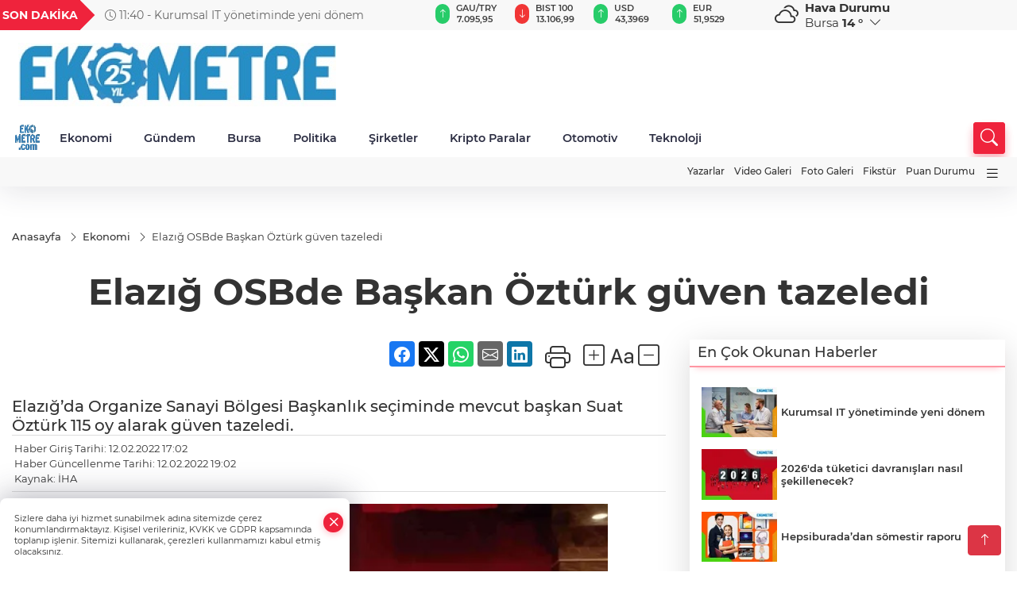

--- FILE ---
content_type: text/html
request_url: https://www.ekometre.com/ekonomi/elazig-osbde-baskan-ozturk-guven-tazeledi-275938
body_size: 27156
content:
<!DOCTYPE html>
<html lang="tr">

<head>
	<meta charset="utf-8">
	<meta content="ie=edge" http-equiv="x-ua-compatible">
	<meta content="width=device-width, initial-scale=1, shrink-to-fit=no" name="viewport">
	<link rel="canonical" href="https://www.ekometre.com/ekonomi/elazig-osbde-baskan-ozturk-guven-tazeledi-275938">
	<meta name="robots" content="max-image-preview:large">
	<link rel="amphtml" href="https://www.ekometre.com/amp/ekonomi/elazig-osbde-baskan-ozturk-guven-tazeledi-275938">
	<meta property="og:title" content="Elazığ OSBde Başkan Öztürk güven tazeledi - Ekometre">
	<meta name="title" content="Elazığ OSBde Başkan Öztürk güven tazeledi - Ekometre">
	<meta name="datePublished" content="2022-02-12T17:02:00+0300">
	<meta name="dateModified" content="2022-02-12T19:02:00+0300">
	<meta name="articleSection" content="news">
	<meta name="articleAuthor" content="İHA">
	<meta property="og:image" content="https://www.ekometre.com/cdn/9NYPR1k0Hx5S36uBsZZRKjod_Ng=/1200x630/webp/2022/02/12/elazig-osbde-baskan-ozturk-guven-tazeledi_large.webp">
	<meta property="og:image:width" content="1200">
    <meta property="og:image:height" content="630">
	<meta name="twitter:card" content="summary_large_image">
	<meta name="twitter:image" content="https://www.ekometre.com/cdn/9NYPR1k0Hx5S36uBsZZRKjod_Ng=/1200x630/webp/2022/02/12/elazig-osbde-baskan-ozturk-guven-tazeledi_large.webp">
	<link href="https://www.ekometre.com/static/2024/04/28/ekometrecom-1-1680523198-787.jpg" rel="icon" type="image/png">


	<link href="https://www.ekometre.com/assets/fonts/bs-icons.css" rel="preload" as="style" type="text/css">
	<link href="https://www.ekometre.com/assets/fonts/bs-icons.css" rel="stylesheet" type="text/css">

	<link href="https://www.ekometre.com/assets/css/base.min.css" rel="preload" as="style" type="text/css">
	<link href="https://www.ekometre.com/assets/css/base.min.css" rel="stylesheet" type="text/css">

	<link href="https://www.ekometre.com/assets/css/helper.min.css" rel="preload" as="style" type="text/css">
	<link href="https://www.ekometre.com/assets/css/helper.min.css" rel="stylesheet" type="text/css">
	
	<title>Elazığ OSBde Başkan Öztürk güven tazeledi - Ekometre</title>
	<meta name="description" content="Elazığ’da Organize Sanayi Bölgesi Başkanlık seçiminde mevcut başkan Suat Öztürk 115 oy alarak güven tazeledi.">

	<link rel="preload" crossorigin="anonymous" as="font" type="font/woff2" href="https://www.ekometre.com/assets/fonts/montserrat/JTURjIg1_i6t8kCHKm45_bZF3gfD_u50.woff2">
	<link rel="preload" crossorigin="anonymous" as="font" type="font/woff2" href="https://www.ekometre.com/assets/fonts/montserrat/JTURjIg1_i6t8kCHKm45_bZF3gnD_g.woff2">
	<link rel="preload" crossorigin="anonymous" as="font" type="font/woff2" href="https://www.ekometre.com/assets/fonts/montserrat/JTURjIg1_i6t8kCHKm45_dJE3gfD_u50.woff2">
	<link rel="preload" crossorigin="anonymous" as="font" type="font/woff2" href="https://www.ekometre.com/assets/fonts/montserrat/JTURjIg1_i6t8kCHKm45_dJE3gnD_g.woff2">
	<link rel="preload" crossorigin="anonymous" as="font" type="font/woff2" href="https://www.ekometre.com/assets/fonts/montserrat/JTURjIg1_i6t8kCHKm45_ZpC3gfD_u50.woff2">
	<link rel="preload" crossorigin="anonymous" as="font" type="font/woff2" href="https://www.ekometre.com/assets/fonts/montserrat/JTURjIg1_i6t8kCHKm45_ZpC3gnD_g.woff2">
	<link rel="preload" crossorigin="anonymous" as="font" type="font/woff2" href="https://www.ekometre.com/assets/fonts/montserrat/JTUSjIg1_i6t8kCHKm459Wdhyzbi.woff2">
	<link rel="preload" crossorigin="anonymous" as="font" type="font/woff2" href="https://www.ekometre.com/assets/fonts/montserrat/JTUSjIg1_i6t8kCHKm459Wlhyw.woff2">
	<link href="https://www.ekometre.com/assets/fonts/montserrat/fonts.min.css" rel="stylesheet">

	<script>
		function onError() {
			this.onerror = null;
			for(var i = 0; i < this.parentNode.children.length - 1; i++) {
			this.parentNode.children[i].srcset = this.src;
			}
		}
	</script>

	
	
		<!-- Google tag (gtag.js) -->
<script async src="https://www.googletagmanager.com/gtag/js?id=UA-29439037-1"></script>
<script> 
  window.dataLayer = window.dataLayer || [];
  function gtag(){dataLayer.push(arguments);}
  gtag('js', new Date());

  gtag('config', 'UA-29439037-1');
</script>
<script async src="https://pagead2.googlesyndication.com/pagead/js/adsbygoogle.js?client=ca-pub-7102650194184878"
     crossorigin="anonymous"></script>

<!-- Google tag (gtag.js) -->
<script async src="https://www.googletagmanager.com/gtag/js?id=G-H2CQ26BNXM"></script>
<script>
  window.dataLayer = window.dataLayer || [];
  function gtag(){dataLayer.push(arguments);}
  gtag('js', new Date());

  gtag('config', 'G-H2CQ26BNXM');
</script>


	<!-- Global site tag (gtag.js) - Google Analytics -->
	<script async src="https://www.googletagmanager.com/gtag/js?id=G-H2CQ26BNXM"></script>
	<script>
	window.dataLayer = window.dataLayer || [];
	function gtag(){dataLayer.push(arguments);}
	gtag('js', new Date());
	var analyticsGA4Code = 'G-H2CQ26BNXM';
	gtag('config', 'G-H2CQ26BNXM');
	</script>

	<script type="application/ld+json">
		{"@context":"https://schema.org","@type":"NewsMediaOrganization","name":"Ekometre","url":"https://ekometre.com/","logo":{"@type":"ImageObject","url":"https://www.ekometre.com/static/2025/09/22/ekemotre-25-w-1758532960-70-x80.jpeg","width":160,"height":90},"sameAs":["https://www.facebook.com/EKOMETRE","https://twitter.com/ekometre ","https://www.instagram.com/ekometre","https://www.youtube.com/@EkometreGazetesi","https://web.tv/"]}
	</script>

	<script type="application/ld+json">
		{"@context":"https://schema.org","@type":"WebPage","name":"Ekometre","url":"https://ekometre.com/","description":"Ekometre. Haberiniz olsun!","breadcrumb":{"@type":"BreadcrumbList","itemListElement":[{"@type":"ListItem","position":1,"name":"Anasayfa","item":"https://ekometre.com/"}]}}
	</script>

	<script type="application/ld+json">
		{"type":"siteInfo","name":"Ekometre","url":"https://ekometre.com/","description":"Ekometre. Haberiniz olsun!","logo":"https://www.ekometre.com/static/2025/09/22/ekemotre-25-w-1758532960-70-x80.jpeg","socialMedia":{"facebookUrl":"https://www.facebook.com/EKOMETRE","twitterUrl":"https://twitter.com/ekometre ","webTvUrl":"https://web.tv/","youtubeUrl":"https://www.youtube.com/@EkometreGazetesi","instagramUrl":"https://www.instagram.com/ekometre"}}
	</script>
	
	<script type="application/ld+json">
		{"type":"analyticsGA4Code","analyticsGA4Code":"G-H2CQ26BNXM"}
	</script>
</head>
<body
	 
	 style="background-color: #ffffff;" 
>


	<script>
		let refreshTime = "180";
	</script>

<script>
	if(typeof refreshTime !== 'undefined') {
		setTimeout(function(){
			window.location.reload(1);
		}, refreshTime * 1000);
	}
</script>


	<div class="page"> 
		  <style>
/*Top Header*/
.top-header{background:#f8f8f8;min-height:38px;}
.latest-news{padding:8px 0;max-width:75%;width:100%;}
.latest-news a{color:#666;font-size:14px;}
.latest-news .item{display:none;}
.latest-news .owl-item.active .item{display:block;}
.latest-news .owl-nav{position:absolute;display:flex;align-items:center;right:0;top:0;height:100%;background-color:#f8f8f8;margin-top:0 !important;}
.latest-news .owl-nav button{width:20px;height:20px;border:1px solid #ccc !important;display:block;line-height:13px !important;}
.latest-news .owl-nav button i{font-size:11px;}
.latest-news .owl-nav [class*=owl-]:hover{background:#1091ff !important;color:#FFF;text-decoration:none;border:1px solid #1091ff !important;}
.latest-news .owl-nav .owl-prev{right:20px !important;left:unset}
.box-title{font-size:14px;font-weight:900;white-space:nowrap;margin-right:30px;background:#EF233C;color:#fff;height:100%;display:flex;align-items:center;padding:0 3px;position:relative;height:38px;}
.box-title span{position:relative;z-index:10;}
.box-title:before{content:"";position:absolute;right:100%;top:0;background:#EF233C;width:1000%;height:100%;}
.box-title:after{content:"";position:absolute;right:-13px;top:6px;background:#EF233C;width:26px;height:26px;transform:rotate(45deg);}
/* header Standart */
 header .ecolistsm,header .ecolistsm span{display:flex;align-items:center;}
header .ecolistsm .owl-item>.green .iconic{background:#27cc69;color:#fff;border-radius:16px;padding:5px 3px;}
header .ecolistsm .owl-item>.green .info{padding:3px 8px;}
header .ecolistsm .owl-item .title{font-size:11px;font-weight:600;display:block !important;}
header .ecolistsm .owl-item>.red .iconic{background:#f13636;color:#fff;border-radius:16px;padding:5px 3px;}
header .ecolistsm .owl-item>.red .info{padding:3px 8px;}
header .ecolistsm .owl-item>.gray .iconic{background:#999;color:#fff;border-radius:16px;padding:5px 3px;}
header .ecolistsm .owl-item>.gray .info{padding:3px 8px;}
header .ecolistsm .owl-nav{display:none;}
header .ecolistsm{justify-content:space-between;}
header .ecolistsm span{cursor:pointer;margin-right:8px}
header .ecolistsm span:last-child{margin-right:0px}
header .ecolistsm span .info span,header .ecolistsm span .info small{display:block;color:#3e3e3e;}
header .ecolistsm .iconic{font-size:12px;}
header .latestprice,header .latestpercent{font-size:11px;float:left;margin:0 1px;font-weight:600;}
header .green .latestpercent{color:#26cc69 !important;}
header .red .latestpercent{color:#ff5c5c !important;}
.darkMode header .ecolistsm .title,.darkMode header .ecolistsm span .info small{color:#111;}
/*weather*/
 .weather{font-size:15px;}
.darkMode .weather .text,.darkMode .weather i{color:#111}
.weather i{font-size:30px;float:left;margin-right:8px;}
.popener{cursor:pointer;}
.popener i{float:none;font-size:16px;}
.city-pop{position:absolute;background:#fff;z-index:10;padding:15px;box-shadow:-2px 6px 15px rgba(0,0,0,.15);border-radius:6px;display:none;top:100%;}
.city-pop input{border:1px solid #ddd;border-radius:4px;padding:6px;}
.city-pop a{color:#2B2D42;padding:4px 3px;display:block;}
.city-pop ul{max-height:150px;overflow:auto;margin:4px 0 0;}
.city-pop li:not(:last-child){border-bottom:1px solid #efefef;}
.city-pop ul::-webkit-scrollbar{width:6px;background-color:#F5F5F5;}
.city-pop ul::-webkit-scrollbar-thumb{background-color:#333;}
.city-pop ul::-webkit-scrollbar-track{-webkit-box-shadow:inset 0 0 6px rgb(0 0 0 / 30%);background-color:#F5F5F5;}
.backbtn{font-size:2rem;color:#ffffff !important;background:#ef233c;width:40px;height:40px;display:block;text-align:center;border-radius:11px;box-shadow:0 7px 11px #ef233c2e;line-height:40px;display:none;}
@media only screen and (max-width:992px){.backbtn{display:block;}
}
@media only screen and (max-width:520px){header{position:fixed;width:100%;z-index:90;top:0;}
body{margin-top:60px !important;}
}
.main-menu a{padding:4px 20px 4px;}
.bottom-header.fixed .main-menu a{padding:20px;}
.bottom-header.fixed .searchbox-icon,.searchbox-submit{top:0px;}
/* .bottom-header{height:45px;} */
.searchbox-open .searchbox-icon{display:none !important;top:-10px;}
.mid-header{padding:8px 0;}
header .latestpercent{display:none !important;}
.extrablock{background:#f8f8f8; position: relative; z-index: 10;}
.extrablock .extramenu{display:flex;justify-content:flex-end;}
.extrablock .extramenu a{padding:6px;display:block;font-size:12px;color:#333;font-weight:500;}
.darkMode .latest-news a{color:#b0b2c5;}
.hovermenu{position:absolute;width:100%;background:rgba(0,0,0,.93);top:0;left:0;z-index:80;visibility:hidden;top:-15%;opacity:0;transition-duration:0.4s;transition-timing-function:cubic-bezier(0.5,0.01,0,1);backdrop-filter:blur(6px);}
.hovermenu.active{visibility:visible;top:0;opacity:1;}
.hovermenu a{color:#f8f8f8;}
.hovermenu .logo img{max-height:unset;}
.closehover{background:none;border:0;color:#fff;}
.leftblock,.rightblock{width:100%;height:100%;}
.leftblock{background:#1a1a1a;padding:15px;}
.rightblock{padding:30px;}
.allmenus{display:flex;flex-wrap:wrap;}
.allmenus>li{width:33%;margin-bottom:15px;}
.allmenus .title{color:#fff;font-size:20px;font-weight:600;margin-bottom:15px;display:block;}
.allmenus a{color:#ddd;display:block;padding:4px 0;font-size:18px;}
.allmenus a:hover{color:#ef233c;padding-left:3px;}
.hovermenu .bigtitle{color:#787878;font-size:19px;padding:6px 0;display:block;margin:12px 0;border-bottom:2px solid #424242;border-top:2px solid #424242;font-weight:800;}
.social-box a{display:block;width:100%;padding:8px;border-radius:6px;margin-bottom:4px;font-size:16px;font-weight:500;}
.social-box .facebook{background:linear-gradient(to left,#1877f2,#3b5998);}
.social-box .twitter { background: linear-gradient(to left, #000000, #333333); }
.social-box .instagram{background:linear-gradient(45deg,#f09433 0%,#e6683c 25%,#dc2743 50%,#cc2366 75%,#bc1888 100%);}
.social-box .linkedin{background:linear-gradient(to left,#0a66c2,#3b5998);}
.social-box .youtube{background:linear-gradient(to left,#ee1d52,#ff0000);}
.social-box .webtv{background:linear-gradient(to left,#1d2c49,#0b1d3b);}
.social-box .webtv img{filter:brightness(0) invert(1);}
.social-box a:hover{padding-left:20px;}
.app-box a{margin-bottom:10px;display:block}
.largemenu.opened i.bi-list:before,.menuender i:before{content:"\f659";font-size:15px;width:20px;height:20px;line-height:20px;}
.hoverlay{position:fixed;width:100%;height:100%;top:100px;left:0;z-index:49;}
.menuender{position:absolute;color:#6c6c6c;right:10px;top:10px;cursor:pointer;border:2px solid #6c6c6c;display:inline-block;padding:6px;text-align:center;border-radius:8px;transition:.3s;}
.menuender:hover{color:#efefef;border-color:#efefef;}
.largemenu i{font-size:20px !important;line-height:0;color:#111;}
.shortmenu a{display:flex;align-items:center;font-size:14px;padding:12px;background:#333;margin:0 0 5px;border-radius:12px;background:#D31027;background:-webkit-linear-gradient(to right,#EA384D 0%,#D31027 100%);background:linear-gradient(to right,#EA384D 0%,#D31027 100%);transition:.2s;background-size:250% 250%;}
.shortmenu i{font-size:28px;margin-right:10px;}
.shortmenu a:hover{background-position:105% 0;}
.hovermenu.white{background:rgba(235,235,235,.93);}
.hovermenu.white .leftblock{background:#ffffff;}
.hovermenu.white .allmenus .title,.hovermenu.white .allmenus a{color:#333;}
.hovermenu.white .bigtitle{border-color:#ddd;border-width:1px;font-weight:500;font-size:17px;}
#appFinance .owl-stage-outer{cursor:pointer;}
.searchbox {bottom:0}
.bottom-header.fixed .searchbox {bottom:10px}


/* Mobile Fix Menu */
.mobile-fix-menu {
  background-color: #2B2D42 !important;
}
.mobile-fix-menu li a {
  color: #ffffff !important;
}
.mobile-fix-menu li a i {
  color: #ffffff !important;
}

</style>

<header>
  <div class="top-header  d-none d-lg-block">
    <div class="container">
      <div class="row">
        <div class="col-xl-5 col-lg-6 d-flex vt-center npd">
          <div class="box-title"><span>SON DAKİKA</span></div>
          <div id="breakingNewsContainer" class="theme-carousel latest-news owl-carousel owl-theme" data-items-xl="1"
            data-items-lg="1" data-items-md="1" data-items-sm="1" data-items-xs="1" data-nav="true" data-dots="false"
            data-play="true" data-time="5000" data-loop="true">
          </div>
          <script> let params = { breakingNewsSource: "1", nav: true }; </script>
          <script>
  function breakingNewsGetter() {
    $.post('/get-breaking-news', params , function (data) {
      var breakingNewsItemHtml = '';
      let link = 'javascript:;';
      let target = '';
      for (var i in data.news) {
        if(params.breakingNewsSource == 1) {
          link = data.news[i].link;
          target = ' target="_blank" ';
        }
        breakingNewsItemHtml += '<div class="item">';
        breakingNewsItemHtml += '  <a href="' + link + '" '+target+' title="' + data.news[i].title + '" class="el-1">';
        breakingNewsItemHtml += '  <i class="bi bi-clock"></i> '+data.news[i].ctime+' - ';
        breakingNewsItemHtml += data.news[i].title;
        breakingNewsItemHtml += '  </a>';
        breakingNewsItemHtml += '</div>';
      }

      $('#breakingNewsContainer').html(breakingNewsItemHtml);
      var owl = $('#breakingNewsContainer');
      owl.trigger('destroy.owl.carousel');
      owl.html(owl.find('.owl-stage-outer').html()).removeClass('owl-loaded');
      owl.owlCarousel({loop:true, dots:false, nav: params.nav, items:1, margin:0, autoplay: true, autoplaySpeed: 200});
    });
  }

  var runFunctions = runFunctions || [];
  runFunctions.push('breakingNewsGetter');
</script>
        </div>

        <div class="col-xl-4 d-none d-xl-block">
          <div id="appFinance" onclick="window.open('https://www.ekometre.com/piyasalar','_blank')"
            class="theme-carousel owl-carousel owl-theme ecolistsm" data-name="number" data-items-xl="6"
            data-items-lg="5" data-items-md="4" data-items-sm="2" data-items-xs="2" data-nav="false" data-dots="false"
            data-play="true" data-time="3000" data-loop="true" data-mobilenav="false"></div>
          <script>
            let financeCarouselOptions = { loop: true, dots: false, nav: true, items: 1, margin: 0, autoplay: 1, autoplayTimeout: 5000, autoplay: true, autoplaySpeed: 200, responsive: { 0: { items: 2 }, 390: { items: 2 }, 550: { items: 3 }, 768: { items: 4 }, 1000: { items: 4 } } };
          </script>
          <script>
	function financeGetter() {
		$.post('/get-market-data', function(data) {
			var htmlFinance = '';
			for(var i in data) {
				if(data[i] && data[i].name) {
					var classFinance = 'green';
					var classFinanceIcon = 'bi-arrow-up';
					let change = '';

					if(data[i].direction !== undefined && data[i].direction !== '') {
						if(data[i].direction === "down") {
							classFinance = 'red';
							classFinanceIcon = 'bi-arrow-down';
						} else if(data[i].percentage == 0) {
							classFinance = 'gray';
							classFinanceIcon = 'bi-arrow-dash';
						}
						classFinanceIcon = '<i class="bi ' + classFinanceIcon + '"></i>';
						change = '<small class="latestpercent">%' + data[i].percentage + '</small>';
					}else{
						classFinance = '';
						classFinanceIcon = '';
					}
					
					htmlFinance += '<span class="' + classFinance + '">';
					if(classFinanceIcon !== '') {
						htmlFinance += '<div class="iconic">'+classFinanceIcon+'</div>';
					}
					htmlFinance += '<div class="info"><span class="title">' + data[i].name + '</span><small class="latestprice">' + data[i].price + '</small>'+change+'</div>';
					htmlFinance += '</span>';
				}
			}
			$('#appFinance').html(htmlFinance);
			if(typeof financeCarouselOptions !== 'undefined') {
				var owl = $('#appFinance');
				owl.trigger('destroy.owl.carousel');
				owl.html(owl.find('.owl-stage-outer').html()).removeClass('owl-loaded');
				owl.owlCarousel(financeCarouselOptions);
			}
		});
	}
	
	var runFunctions = runFunctions || [];
	runFunctions.push('financeGetter');
</script>
        </div>

        <div class="col-xl-3 col-lg-4" id="appWeather">
          <div class="weather d-flex">
            <div class="icon">
              <i id="weatherIcon" class=""></i>
            </div>
            <div class="text">
              <b>Hava Durumu</b>
              <br>
              <span class="popener" id="weatherDetail">
              </span>
            </div>
            <div class="city-pop" id="cityPop">
              <input type="text" id="citysearch" onkeyup="weatherCitiesSearch()" autocomplete="false"
                placeholder="Arama" title="Arama">
              <ul class="cities-list" id="citiesList">
              </ul>
            </div>
          </div>
        </div>
        <script>
          var weatherSelectedCity = '16';
        </script>
        <script>
	var weatherCities = false;
	var weatherData = {};
	function weatherGetter() {
		$.post('/get-weather-data', function(data) {
			var weatherCitiesList = '';
			
			for(var i in data) {
				weatherData[data[i].city_id] = data[i];
				weatherData[data[i].city_id]['lowerName'] = trLowercase(data[i].city_name);

				weatherCitiesList += '<li onclick="weatherChangeCity(' + data[i].city_id + ')"><a href="javascript:;">' + data[i].city_name + '</a></li>';
			}

			$('#citiesList').html(weatherCitiesList);

			weatherChangeCity(weatherSelectedCity);
		});
	}

	function weatherChangeCity(cityId) {
		if(cityId != weatherSelectedCity) {
			weatherSelectedCity = cityId;
		}
		if(typeof weatherData[cityId] !== 'undefined' && typeof weatherData[cityId].city_name !== 'undefined') {
			$('#weatherDetail').html('<span>' + weatherData[cityId].city_name + '</span>&nbsp;<b><span>' + Math.round(weatherData[cityId].temp) + ' &deg;</b>&nbsp;&nbsp;<i class="bi bi-chevron-down"></i>');
			$('#weatherIcon').attr('class', weatherIcon(weatherData[cityId].icon));
			$('#cityPop').hide();
		}
	}

	function weatherCitiesSearch() {
		var searchKey = trLowercase($('#citysearch').val());
		let filteredCities = [];
		for(var i in weatherData) {
			let cityName = weatherData[i].city_name.toLocaleLowerCase('tr');
			if(cityName.includes(searchKey.toLocaleLowerCase('tr'))) {
				filteredCities[weatherData[i].city_id] = weatherData[i].city_name;
			}
		}

		var weatherCitiesList = '';
		for (const key in filteredCities) {
			weatherCitiesList += '<li onclick="weatherChangeCity(' + key + ')"><a href="javascript:;">' + filteredCities[key] + '</a></li>';
		}
		
		$('#citiesList').html(weatherCitiesList);
	}

	function weatherIcon(type) {
		var shownIcon = 'bi bi-';
		if (type === '01d') {
			shownIcon += 'sun';
		}
		// 10d => hafif yağmur, Şiddetli Yağmur, orta yağmur,
		else if (type === '10d') {
			shownIcon += 'cloud-rain';
		}
		// 03d => parçalı az bulutlu,
		else if (type === '03d') {
			shownIcon += 'cloud-sun';
		}
		// 02d => az bulutlu,
		else if (type === '02d') {
			shownIcon += 'cloud';
		}
		// 04d => parçalı bulutlu, kapalı 
		else if (type === '04d') {
			shownIcon += 'clouds';
		}		
		else if (type === '13d') {
			shownIcon += 'cloud-snow';
		}

		return shownIcon;
	}
	
	var runFunctions = runFunctions || [];
	runFunctions.push('weatherGetter');
</script>
      </div>
    </div>
  </div>

  <div class="mid-header">
    <div class="container">
      <div class="d-flex justify-content-between align-items-center">
        <a class="backbtn" id="mobileBackButton" title="Geri Dön" href="javascript:;" onclick="window.history.back()"><i
            class="bi bi-arrow-left"></i></a>
        <script>
  if(window.location.pathname === "/") {
    document.getElementById("mobileBackButton").style.display = "none";
  }else if(window.screen.width < 992){
    document.getElementById("mobileBackButton").style.display = "block";
  }else if(window.screen.width > 992 && window.location.pathname !== "/"){
    document.getElementById("mobileBackButton").style.display = "none";
  }
</script>
        <div class="logo" itemscope itemtype="https://schema.org/ImageObject">
          <a href="https://www.ekometre.com">
            <img src="https://www.ekometre.com/static/2025/09/22/ekemotre-25-w-1758532960-70-x80.jpeg" alt="Ekometre" loading="lazy" width="160" height="90" itemprop="contentUrl">
          </a>
        </div>
        <script>
          let mobileHeaderLogo = 'https://www.ekometre.com/static/2025/09/22/ekemotre-25-w-1758532960-70-x80.jpeg';
          let headerLogo = 'https://www.ekometre.com/static/2025/09/22/ekemotre-25-w-1758532960-70-x80.jpeg';
        </script>
        <script>
  var haderMobileCheck = false;
  (function (a) {
    if (
      /(android|bb\d+|meego).+mobile|avantgo|bada\/|blackberry|blazer|compal|elaine|fennec|hiptop|iemobile|ip(hone|od)|iris|kindle|lge |maemo|midp|mmp|mobile.+firefox|netfront|opera m(ob|in)i|palm( os)?|phone|p(ixi|re)\/|plucker|pocket|psp|series(4|6)0|symbian|treo|up\.(browser|link)|vodafone|wap|windows ce|xda|xiino/i
      .test(a) ||
      /1207|6310|6590|3gso|4thp|50[1-6]i|770s|802s|a wa|abac|ac(er|oo|s\-)|ai(ko|rn)|al(av|ca|co)|amoi|an(ex|ny|yw)|aptu|ar(ch|go)|as(te|us)|attw|au(di|\-m|r |s )|avan|be(ck|ll|nq)|bi(lb|rd)|bl(ac|az)|br(e|v)w|bumb|bw\-(n|u)|c55\/|capi|ccwa|cdm\-|cell|chtm|cldc|cmd\-|co(mp|nd)|craw|da(it|ll|ng)|dbte|dc\-s|devi|dica|dmob|do(c|p)o|ds(12|\-d)|el(49|ai)|em(l2|ul)|er(ic|k0)|esl8|ez([4-7]0|os|wa|ze)|fetc|fly(\-|_)|g1 u|g560|gene|gf\-5|g\-mo|go(\.w|od)|gr(ad|un)|haie|hcit|hd\-(m|p|t)|hei\-|hi(pt|ta)|hp( i|ip)|hs\-c|ht(c(\-| |_|a|g|p|s|t)|tp)|hu(aw|tc)|i\-(20|go|ma)|i230|iac( |\-|\/)|ibro|idea|ig01|ikom|im1k|inno|ipaq|iris|ja(t|v)a|jbro|jemu|jigs|kddi|keji|kgt( |\/)|klon|kpt |kwc\-|kyo(c|k)|le(no|xi)|lg( g|\/(k|l|u)|50|54|\-[a-w])|libw|lynx|m1\-w|m3ga|m50\/|ma(te|ui|xo)|mc(01|21|ca)|m\-cr|me(rc|ri)|mi(o8|oa|ts)|mmef|mo(01|02|bi|de|do|t(\-| |o|v)|zz)|mt(50|p1|v )|mwbp|mywa|n10[0-2]|n20[2-3]|n30(0|2)|n50(0|2|5)|n7(0(0|1)|10)|ne((c|m)\-|on|tf|wf|wg|wt)|nok(6|i)|nzph|o2im|op(ti|wv)|oran|owg1|p800|pan(a|d|t)|pdxg|pg(13|\-([1-8]|c))|phil|pire|pl(ay|uc)|pn\-2|po(ck|rt|se)|prox|psio|pt\-g|qa\-a|qc(07|12|21|32|60|\-[2-7]|i\-)|qtek|r380|r600|raks|rim9|ro(ve|zo)|s55\/|sa(ge|ma|mm|ms|ny|va)|sc(01|h\-|oo|p\-)|sdk\/|se(c(\-|0|1)|47|mc|nd|ri)|sgh\-|shar|sie(\-|m)|sk\-0|sl(45|id)|sm(al|ar|b3|it|t5)|so(ft|ny)|sp(01|h\-|v\-|v )|sy(01|mb)|t2(18|50)|t6(00|10|18)|ta(gt|lk)|tcl\-|tdg\-|tel(i|m)|tim\-|t\-mo|to(pl|sh)|ts(70|m\-|m3|m5)|tx\-9|up(\.b|g1|si)|utst|v400|v750|veri|vi(rg|te)|vk(40|5[0-3]|\-v)|vm40|voda|vulc|vx(52|53|60|61|70|80|81|83|85|98)|w3c(\-| )|webc|whit|wi(g |nc|nw)|wmlb|wonu|x700|yas\-|your|zeto|zte\-/i
      .test(a.substr(0, 4))) haderMobileCheck = true;
  })(navigator.userAgent || navigator.vendor || window.opera);

  if (typeof mobileHeaderLogo !== 'undefined') {
    var img = document.querySelector('.logo img');

    if (haderMobileCheck && mobileHeaderLogo !== '') {
      img.src = mobileHeaderLogo;
    } else if (mobileHeaderLogo !== '') {
      img.src = headerLogo;
    }
  }
  
  if (typeof siteMobileFooterLogo !== 'undefined') {
    var img = document.querySelector('#logoFooter img');
    if (haderMobileCheck && siteMobileFooterLogo !== '') {
      img.src = siteMobileFooterLogo;
    } else if (siteMobileFooterLogo !== '') {
      img.src = footerLogo;
    }
  }
</script>


        <div class="tool d-flex d-lg-none vt-center">
          <a class="mobile-act" href="javascript:;" title="Menu"><i class="gg-menu"></i></a>
        </div>
      </div>
    </div>
  </div>


<div class="bottom-header  d-none d-lg-block py-1">
  <div class="container relative d-flex justify-content-between align-items-center">
    <nav class="main-menu">
      <ul class="align-items-center">
        <li class="d-none d-lg-block">
          <a style="padding: 0;" href="/"><img style="max-height: 40px; max-width: 40px; " src="https://www.ekometre.com/static/2024/04/28/ekometrecom-1-1680523198-787.jpg" alt="Ana Sayfa"></a>
        </li>
          <li class="sub-menu" >
            <a href="https://www.ekometre.com/ekonomi" title="Ekonomi" target="_blank">
              Ekonomi
            </a>
            <ul>
              <li>
                <a href="/haber/ekonomi-1/sirketler-205" title="Şirketler" target="_blank">
                  Şirketler
                </a>
              </li>
              <li>
                <a href="/haber/ekonomi-1/osb-ler-217" title="OSB ler" target="_blank">
                  OSB ler
                </a>
              </li>
            </ul>
          </li>
          <li >
            <a href="https://www.ekometre.com/gundem" title="Gündem" target="_blank">
              Gündem
            </a>
          </li>
          <li >
            <a href="https://www.ekometre.com/bursa" title="Bursa" target="_blank">
              Bursa
            </a>
          </li>
          <li >
            <a href="https://www.ekometre.com/politika" title="Politika" target="_blank">
              Politika
            </a>
          </li>
          <li >
            <a href="https://www.ekometre.com/haber/ekonomi-1/sirketler-205" title="Şirketler" target="_blank">
              Şirketler
            </a>
          </li>
          <li >
            <a href="https://www.ekometre.com/kripto-paralar" title="Kripto Paralar" target="_blank">
              Kripto Paralar
            </a>
          </li>
          <li >
            <a href="https://www.ekometre.com/haber/sektorler-206/otomotiv-207" title="Otomotiv" target="_blank">
              Otomotiv
            </a>
          </li>
          <li >
            <a href="https://www.ekometre.com/haber/sektorler-206/teknoloji-218" title="Teknoloji" target="_blank">
              Teknoloji
            </a>
          </li>
        </ul>
      </nav>
      <script type="application/ld+json">
      {"type":"menu","menu":[{"title":"Ekonomi","link":"https://www.ekometre.com/ekonomi","hasSubItems":true,"subItems":[{"title":"Şirketler","link":"/haber/ekonomi-1/sirketler-205"},{"title":"OSB ler","link":"/haber/ekonomi-1/osb-ler-217"}]},{"title":"Gündem","link":"https://www.ekometre.com/gundem","hasSubItems":false,"subItems":[]},{"title":"Bursa","link":"https://www.ekometre.com/bursa","hasSubItems":false,"subItems":[]},{"title":"Politika","link":"https://www.ekometre.com/politika","hasSubItems":false,"subItems":[]},{"title":"Şirketler","link":"https://www.ekometre.com/haber/ekonomi-1/sirketler-205","hasSubItems":false,"subItems":[]},{"title":"Kripto Paralar","link":"https://www.ekometre.com/kripto-paralar","hasSubItems":false,"subItems":[]},{"title":"Otomotiv","link":"https://www.ekometre.com/haber/sektorler-206/otomotiv-207","hasSubItems":false,"subItems":[]},{"title":"Teknoloji","link":"https://www.ekometre.com/haber/sektorler-206/teknoloji-218","hasSubItems":false,"subItems":[]}]}
    </script>
      <form class="searchbox" action="/arama" method="get">
        <div class="ovhid">
          <input type="text" id="searchbox-kind" name="tur" class="searchbox-kind d-none" value="1"
            onkeypress="removeScriptTagsInputs()">
          <input type="text" id="searchbox-date" name="tarih" class="searchbox-date d-none"
            onkeypress="removeScriptTagsInputs()">
          <input type="search" placeholder="Aramak istediğiniz kelimeyi yazın..." onkeypress="removeScriptTagsInputs()"
            name="ara" class="searchbox-input">
          <input type="text" name="from" class="searchbox-where d-none" value="header"
            onkeypress="removeScriptTagsInputs()">
        </div>
        <button type="submit" class="searchbox-submit" title="Ara" onclick="removeScriptTagsInputs()"><i
            class=" bi bi-search" aria-hidden="true"></i></button>
        <span class="searchbox-icon"><i class=" bi bi-search" aria-hidden="true"></i></span>
      </form>


    </div>


    <div class="hovermenu">
      <span class="menuender"><i class="bi bi-x"></i></span>
      <div class="container">
        <div class="row">
          <div class="col-lg-3">
            <div class="leftblock">
              <div class="logo" itemscope itemtype="https://schema.org/ImageObject">
                <a href="https://www.ekometre.com"><img src="https://www.ekometre.com/static/2025/09/22/ekemotre-25-w-1758532960-70-x80.jpeg" alt="logo" loading="lazy" width="160" height="90" itemprop="contentUrl"></a>
              </div>
              <div class="social-box">
                <span class="bigtitle">Bizi Takip Edin!</span>
                <a href="https://www.facebook.com/EKOMETRE" target="_blank" class="facebook" title="Facebook"><i
                    class="bi bi-facebook"></i> Facebook</a>
                <a href="https://twitter.com/ekometre " target="_blank" class="twitter" title="X"><i class="bi bi-twitter-x"></i>
                  x.com</a>
                <a href="https://www.instagram.com/ekometre" target="_blank" class="instagram" title="Instagram"><i
                    class="bi bi-instagram"></i> Instagram</a>
                <a href="https://www.linkedin.com/company/ekometregazetesi" target="_blank" class="linkedin" title="Linkedin"><i
                    class="bi bi-linkedin"></i> Linkedin</a>
                <a href="https://www.youtube.com/@EkometreGazetesi" target="_blank" class="youtube" title="Youtube"><i class="bi bi-youtube"></i>
                  Youtube</a>
                <a href="https://web.tv/" target="_blank" class="webtv" title="Web.tv"><img
                    src="https://www.ekometre.com/assets/images/webtvicon.svg" width="25" height="25" alt="webtvicon"> Web.tv</a>
              </div>
            </div>
          </div>
          <div class="col-lg-6">
            <div class="rightblock">
              <ul class="allmenus">
                <li><span class="title">Haberler</span>

                  <ul>
                    <li><a href="https://www.ekometre.com/ekonomi" title="Haberler">Ekonomi</a></li>
                    <li><a href="https://www.ekometre.com/politika" title="Haberler">Politika</a></li>
                    <li><a href="https://www.ekometre.com/bursa" title="Haberler">Bursa</a></li>
                    <li><a href="https://www.ekometre.com/roportaj" title="Haberler">Röportaj</a></li>
                    <li><a href="https://www.ekometre.com/sektorler" title="Haberler">Sektörler</a></li>
                    <li><a href="https://www.ekometre.com/gundem" title="Haberler">Gündem</a></li>
                    <li><a href="https://www.ekometre.com/kripto-paralar" title="Haberler">Kripto Paralar</a></li>
                    <li><a href="https://www.ekometre.com/haber-arsivi" title="Haberler">Haber Arşivi</a></li>
                  </ul>
                </li>
                <li><span class="title">Foto Galeri</span>

                  <ul>
                    <li><a href="https://www.ekometre.com/galeriler/gundem-225" title="Fotoğraflar">Gündem</a></li>
                    <li><a href="https://www.ekometre.com/galeriler/ekonomi-226" title="Fotoğraflar">Ekonomi</a></li>
                    <li><a href="https://www.ekometre.com/galeriler/spor-227" title="Fotoğraflar">Spor</a></li>
                    <li><a href="https://www.ekometre.com/galeriler/komedi-228" title="Fotoğraflar">Komedi</a></li>
                    <li><a href="https://www.ekometre.com/galeriler/magazin-229" title="Fotoğraflar">Magazin</a></li>
                    <li><a href="https://www.ekometre.com/galeriler/yasam-230" title="Fotoğraflar">Yaşam</a></li>
                    <li><a href="https://www.ekometre.com/galeriler/diger-231" title="Fotoğraflar">Diğer</a></li>
                  </ul>
                </li>
                <li><span class="title">Video Galeri</span>

                  <ul>
                    <li><a href="https://www.ekometre.com/videolar/haber-232" title="Videolar">Haber</a></li>
                    <li><a href="https://www.ekometre.com/videolar/spor-233" title="Videolar">Spor</a></li>
                    <li><a href="https://www.ekometre.com/videolar/sinema-234" title="Videolar">Sinema</a></li>
                    <li><a href="https://www.ekometre.com/videolar/tv-ve-magazin-236" title="Videolar">Tv ve Magazin</a></li>
                    <li><a href="https://www.ekometre.com/videolar/cocuklar-237" title="Videolar">Çocuklar</a></li>
                    <li><a href="https://www.ekometre.com/videolar/amator-238" title="Videolar">Amatör</a></li>
                  </ul>
                </li>

              </ul>
            </div>

          </div>

          <div class="col-lg-3">
            <div class="leftblock">
              <span class="bigtitle">Hızlı Menü</span>
              <ul class="shortmenu">
                <li><a href="/yazarlar" title="Yazarlar"><i class="bi bi-people-fill"></i> Yazarlar</a></li>
                <li><a href="/galeriler" title="Foto Galeri"><i class="bi bi-image-fill"></i> Foto Galeri</a></li>
                <li><a href="/videolar" title="Video Galeri"><i class="bi bi-camera-video-fill"></i> Video Galeri</a>
                </li>
                <li><a href='/gazeteler' title="Gazeteler"><i class="bi bi-newspaper"></i> Gazeteler</a></li>
                <li><a href="/yayinlarimiz" title="Yayınlar"><i class="bi bi-file-earmark-text-fill"></i> Yayınlar</a>
                </li>
                <!-- <li><a href="/vizyondakiler" title="Sinema"><i class="bi bi-camera-reels-fill"></i> Sinema</a></li> -->
                <li><a href="/fikstur" title="Fikstür"><i class="bi bi-trophy-fill"></i> Fikstür</a></li> 
                <li><a href="/puan-durumu" title="puan-durumu"><i class="bi bi-star-fill"></i> Puan Durumu</a></li>
                <li><a href="/nobetci-eczaneler" title="Nöbetçi Eczaneler"><i class="bi bi-bag-plus-fill"></i> Nöbetçi
                    Eczaneler</a></li>
              </ul>
            </div>

          </div>
        </div>

      </div>
    </div>
    <script>
  // mobile drag-drop refresh script finished
  function initMegaMenu() {
    var el = $('.largemenu'); 
    var fel = $('.hovermenu');
    el.on("click", function(){
      toggleMegaMenu();
    }); 
    $("body").delegate(".hoverlay, .menuender","click",function(){
            el.removeClass("opened")
          $(".hovermenu.active").removeClass("active");
          $(".hoverlay").remove();
    })
  }
  var runFunctions = runFunctions || [];
	runFunctions.push('initMegaMenu');

  function toggleMegaMenu() {
    var el = $('.largemenu'); 
    var fel = $('.hovermenu');
    if(el.hasClass("opened")){
            el.removeClass("opened");
            fel.toggleClass('active');
            $(".hoverlay").remove();
        }else{
            el.addClass("opened")
            fel.toggleClass('active')
        }
  }
  
</script>

  </div>

  <div class="extrablock d-none d-lg-block">
    <div class="container">
      <div class="row justify-content-end">
        <div class="col d-flex flex-wrap justify-content-end pt-1">
          <ul class="extramenu">
            <li><a href="/yazarlar">Yazarlar</a></li>
            <li><a href="/videolar">Video Galeri</a></li>
            <li><a href="/galeriler">Foto Galeri</a></li>
            <li><a href="/fikstur">Fikstür</a></li>
            <li><a href="/puan-durumu">Puan Durumu</a></li>
            <li><a href="#." title="Menü" class="largemenu d-none d-lg-block"> <i class="bi bi-list"></i></a></li>
          </ul>
         
  
        </div>
      </div>
    </div>
  </div>

  <div class="mobile-menu">
    <div class="topmenu">
      <a href="/"><i class="bi bi-house"></i> Anasayfa</a>
      <a href="/yazarlar"><i class="bi bi-people"></i> Yazarlar</a>
      <a href="/galeriler"><i class="bi bi-images"></i> Foto Galeri</a>
      <a href="/videolar"><i class="bi bi-camera-video"></i> Video Galeri</a>
    </div>
    <div class="menulist"></div>
    <ul>
      <li><a href="/fikstur">Fikstür</a></li>
       <li><a href="/puan-durumu" target="_blank">Puan Durumu</a></li> 
    </ul>
    <ul>
  <li><a href="/kunye" title="Künye" target="_blank">Künye</a></li>
  <li><a href="/iletisim" title="İletişim" target="_blank">İletişim</a></li>
</ul>
    <div class="social-media">
      <a href="https://www.facebook.com/EKOMETRE" target="_blank" title="Facebook"><i
          class="bi bi-facebook"></i></a>
      <a href="https://twitter.com/ekometre " target="_blank" title="X"><i
          class="bi bi-twitter-x"></i></a>
      <a href="https://www.instagram.com/ekometre" target="_blank" title="Instagram"><i
          class="bi bi-instagram"></i></a>
      <a href="https://www.linkedin.com/company/ekometregazetesi" target="_blank" title="Linkedin"><i
          class="bi bi-linkedin"></i></a>
      <a href="https://www.youtube.com/@EkometreGazetesi" target="_blank" title="Youtube"><i
          class="bi bi-youtube"></i></a>
      <a href="https://web.tv/" target="_blank" title="Web.tv"><img
          src="https://www.ekometre.com/assets/images/webtvicon.svg" width="35" height="35" alt="webtvicon"></a>
    </div>
  </div>
</header>

<div class="mobile-fix-menu d-none">
  <ul>
    <li><a href="https://www.ekometre.com"><i class="bi bi-house"></i><span>Anasayfa</span></a></li>
    <li><a href="javascript:;" onclick="openSearch()"><i class="bi bi-search"></i><span>Haber Ara</span></a></li>
    <li><a href="https://www.ekometre.com/yazarlar"><i class="bi bi-people"></i><span>Yazarlar</span></a></li>
  </ul>
</div>

<div class="search-overlay dropsearch">
  <a href="javascript:;" class="closesearch" onclick="closeSearch()"> <i class="bi bi-x"></i></a>
  <div class="overlay-content">
    <form role="search" action="/arama" method="GET">
      <div class="form-zone">
        <input class="form-control searchbox-input" type="search" name="ara" id="newsSearch" placeholder="Aradığınız haberi buraya yazın">
        <button class="inline-b" type="submit" onclick="removeScriptTagsInputs()"><i class="bi bi-search"></i></button>
      </div>
    </form>
  </div>
</div>
<script>
  var headerLogoValue = "https://www.ekometre.com/static/2025/09/22/ekemotre-25-w-1758532960-70-x80.jpeg";
  var siteTitleValue = "Ekometre";
  var brandUrl = "https://ekometre.com/";
</script>
<script>
    function removeScriptTagsInputs(e) {
        if(!mainMobileCheck()){
            $("#searchbox-kind").val($('<textarea/>').html($("#searchbox-kind").val()).text().toString().replace( /(<([^>]+)>)/ig, '').replace("alert","").replace("(","").replace(")",""));
            $("#searchbox-date").val($('<textarea/>').html($("#searchbox-date").val()).text().toString().replace( /(<([^>]+)>)/ig, '').replace("alert","").replace("(","").replace(")",""));
            $(".searchbox-input").val($('<textarea/>').html($(".searchbox-input").val()).text().toString().replace( /(<([^>]+)>)/ig, '').replace("alert","").replace("(","").replace(")",""));
        }else{
            $(".form-zone #searchbox-kind").val($('<textarea/>').html($(".form-zone #searchbox-kind").val()).text().toString().replace( /(<([^>]+)>)/ig, '').replace("alert","").replace("(","").replace(")",""));
            $(".form-zone #searchbox-date").val($('<textarea/>').html($(".form-zone #searchbox-date").val()).text().toString().replace( /(<([^>]+)>)/ig, '').replace("alert","").replace("(","").replace(")",""));
            $(".form-zone .searchbox-input").val($('<textarea/>').html($(".form-zone .searchbox-input").val()).text().toString().replace( /(<([^>]+)>)/ig, '').replace("alert","").replace("(","").replace(")",""));
        }
    }

    function setDateForSearch() {
        var endDate = new Date();
        var startDate = new Date();
        startDate.setMonth(startDate.getMonth() - 1);

        var endDay = ("0" + endDate.getDate()).slice(-2);
        var endMonth = ("0" + (endDate.getMonth() + 1)).slice(-2);
        var startDay = ("0" + startDate.getDate()).slice(-2);
        var startMonth = ("0" + (startDate.getMonth() + 1)).slice(-2);

        var dateRange =
            startDate.getFullYear() + "-" + startMonth + "-" + startDay +
            "-" +
            endDate.getFullYear() + "-" + endMonth + "-" + endDay;

        $('#searchbox-date').val(dateRange);
    }


    var runFunctions = runFunctions || [];
    runFunctions.push('setDateForSearch');
</script>

<script type="application/ld+json">
  {"@context":"http://schema.org","@type":"WebSite","name":"Ekometre","description":"Ekometre. Haberiniz olsun!","url":"https://www.ekometre.com","potentialAction":{"@type":"SearchAction","target":"https://www.ekometre.com/arama?tur=1&ara={search_term}","query-input":"required name=search_term"}}
</script>

 
		<div class="refresher"> 
			
<section class="breadcrumb " style="padding-top:45px; ">
    <div class="container">
        <div class="row ">
            <div class="col-lg-12 ">
                    <style> 
  .breadcrumb{padding:0px;background:transparent;font-size:13px;}
  .breadcrumb ul{display:flex;}
  .breadcrumb li:not(:last-child)::after{content:"\f285";font-family:bootstrap-icons !important;position:relative;margin:0 5px;top:2px;font-size:13px;}
  .breadcrumb a{font-weight:500;}
  @media(max-width:520px){.breadcrumb li:last-child{width:min-content;}}
  .darkMode .breadcrumb .el-1{ color: #b0b2c5}
  </style>
  
  <ul class="breadcrumb" itemscope itemtype="https://schema.org/BreadcrumbList">
  
    <li itemprop="itemListElement" itemscope itemtype="https://schema.org/ListItem">
      <a href="https://www.ekometre.com" itemprop="item">
        <span itemprop="name">Anasayfa</span>
      </a>
      <meta itemprop="position" content="1">
    </li>
  
  
  
          <li itemprop="itemListElement" itemscope itemtype="https://schema.org/ListItem">
            <a href="/ekonomi" itemprop="item">
               <span itemprop="name">Ekonomi</span>
            </a>
            <meta itemprop="position" content="2">
          </li>
        
        
  
        
          <li itemprop="itemListElement" itemscope itemtype="https://schema.org/ListItem">
            <span class="el-1" itemprop="name">Elazığ OSBde Başkan Öztürk güven tazeledi</span>
            <meta itemprop="position" content="3">
          </li>
        
  
  
  </ul>
            </div>
        </div>
    </div>
</section>



<section class="    news-detail-1 mb-30 news-detail-1 mb-30 comment-section " style=" ">
    <div class="container">
        <div class="row ">
            <div class="col-lg-12 ">
                    <style> /* news detail 1 */
.editor-block{font-size:13px;margin:0 0 15px;border-bottom:1px solid #ddd;padding:5px 0;border-top:1px solid #ddd;}
.editor-block .editorname{margin-right:15px;font-weight:600;}
.news-detail-1{padding-top: 0px;}
.news-detail-1,.news-detail-2{font-size:20px;}
.news-detail-1 p,.news-detail-2 p{margin:15px 0;}
.news-detail-1 h1,.news-detail-2 h1{font-size:46px;text-align:center;line-height:60px;font-weight:700;margin-bottom:30px;}
.viewedit{display:flex;align-items:center;justify-content:flex-end;padding:0 0 15px;margin:0 0 15px;}
.viewedit > span{margin:0 8px;}
.viewedit > span i{vertical-align:middle;}
.print{font-size:32px;}
.textsizer i{font-size:27px;cursor:pointer;}
.textsizer i.bi-type{font-size:32px;cursor:unset;}
.viewedit .share a{color:#fff;width:32px;height:32px;line-height:32px;border-radius:4px;display:inline-block;text-align:center;margin-bottom:5px;}
.viewedit .share a:nth-child(1){background:#1877F2;}
.viewedit .share a:nth-child(2){background:#000000;}
.viewedit .share a:nth-child(3){background:#25d366;}
.viewedit .share a:nth-child(4){background:#666;}
@media only screen and (max-width:520px){.news-detail-1 h1,.news-detail-2 h1{font-size:24px;line-height:normal;}
.news-detail-1 p,.news-detail-2 p{font-size:16px;}
}
</style>

<h1 class="detailHeaderTitle">Elazığ OSBde Başkan Öztürk güven tazeledi</h1>

            </div>
        </div>
        <div class="row ">
            <div class="col-lg-8 ">
                    <style> /* tags */
.taglist{margin:15px 0;padding:15px 0;border-top:1px solid #ddd;border-bottom:1px solid #ddd;}
.taglist li{display:inline-block;margin-bottom:5px;}
.taglist li a{font-size:13px;border:1px solid rgb(156, 156, 156);border-radius:40px;padding:3px 6px;color:rgb(156, 156, 156);display:block;}
.taglist li a:hover{color:#2b2626;font-weight:800;}
.title-sm{font-size:16px;font-weight:500;color:#333;line-height:1.2;margin:15px 0;display:block;}
[data-fs] iframe{width:100%;}
img{height:unset !important;}
.shortnews{display:flex;flex-wrap:wrap;align-items:center;border-radius:6px;box-shadow:0 16px 38px rgba(0,0,0,.1);overflow:hidden;margin:30px 0;background:#12477f;}
.shortnews .newsimage{width:100%;max-width:180px;padding:15px;}
.shortnews .newsimage img{height: 100px !important;}
.shortnews .newscontent{width:calc(100% - 180px);padding:15px;color:#fff;}
.shortnews .newscontent .title{font-weight:600;font-size:18px;color:#fff;}
.shortnews .newscontent p{font-weight:500;font-size:14px;color:#fff;}
a .shortnews .newscontent {font-weight:800;font-size:14px;color:#fff;}
a .shortnews .newscontent i{font-weight:800;font-size:15px;position:relative;top:1px;transition:.3s;left:0;}
a:hover .shortnews .newscontent i{left:15px;}
a:hover .shortnews .newscontent{color:#fff;}
@media(max-width:520px){.shortnews .newsimage{max-width:140px;}
.shortnews .newscontent{width:calc(100% - 140px);}
}
@media(max-width:475px){.shortnews .newsimage{max-width:100%;}
.shortnews .newscontent{width:100%;}
.shortnews .newscontent .title,.shortnews .newscontent p{-webkit-line-clamp:2;}
}
.newsentry{margin:3px;}
</style>
<style>
.viewedit{display:flex;align-items:center;justify-content:flex-end;padding:0 0 15px;margin:0 0 15px;}
.viewedit > span{margin:0 8px;}
.viewedit > span i{vertical-align:middle;}
.print{font-size:32px;}
.textsizer i{font-size:27px;cursor:pointer;}
.textsizer i.bi-type{font-size:32px;cursor:unset;}
.viewedit .share a{color:#fff;width:32px;height:32px;line-height:32px;border-radius:4px;display:inline-block;text-align:center;}
.viewedit .share a:nth-child(1){background:#1877F2;}
.viewedit .share a:nth-child(2){background:#000000;}
.viewedit .share a:nth-child(3){background:#25d366;}
.viewedit .share a:nth-child(4){background:#666;}
.viewedit .share a:nth-child(5){background:#0e76a8;}
@media only screen and (max-width:520px){.news-detail-1 h1,.news-detail-2 h1{font-size:24px;line-height:normal;}
.news-detail-1 p,.news-detail-2 p{font-size:16px;}
}
.pageDetailContent h2{font-size: 20px;font-weight: 500;text-align: left;}
#newsContent ul{list-style:disc;padding-left:1rem}
#newsContent ol{list-style:auto;padding-left:1rem}
#newsContent p{margin:15px 0;}
</style>
<div data-fs class="pageDetailContent mb-5" id="news275938">
    <script>
        var googleNewsUrl = ""
    </script>
    <style>
.viewedit{display:flex;align-items:center;justify-content:flex-end;padding:0 0 15px;margin:0 0 15px;}
.viewedit > span{margin:0 8px;}
.viewedit > span i{vertical-align:middle;}
.print{font-size:32px;}
.textsizer i{font-size:27px;cursor:pointer;}
.textsizer i.bi-type{font-size:32px;cursor:unset;}
.viewedit .share a{color:#fff;width:32px;height:32px;line-height:32px;border-radius:4px;display:inline-block;text-align:center;margin-bottom:5px;}
.viewedit .share a:nth-child(1){background:#1877F2;}
.viewedit .share a:nth-child(2){background:#000000;}
.viewedit .share a:nth-child(3){background:#25d366;}
.viewedit .share a:nth-child(4){background:#666;}
.viewedit .share a:nth-child(5){background:#0e76a8;}
.googleNewsUrlClass{cursor: pointer;}
@media only screen and (max-width:520px){.news-detail-1 h1,.news-detail-2 h1{font-size:24px;line-height:normal;}
.news-detail-1 p,.news-detail-2 p{font-size:16px;}
}
@media only screen and (max-width:385px){.viewedit{flex-wrap: wrap;justify-content: flex-start;}
.viewedit .share{width: 100%;}
}
</style>

<div>
  <div class="viewedit flex-wrap">
    <a class="googleNewsUrlClass" style="flex-shrink: 0; margin: 0 auto 8px 0;" id="googleNewsButton" onclick="googleNewsButtonLink()">
      <img src="/assets/images/google-news-subscribe-white.svg" width="140" height="32" alt="Google News" style="vertical-align: baseline;">
    </a>
      <span class="share">
          <a href="javascript:;" onclick="shareFacebook()">
              <i class="bi bi-facebook"></i>
          </a>
          <a href="javascript:;" onclick="shareTwitter()">
              <i class="bi bi-twitter-x"></i>
          </a>
          <a href="javascript:;" onclick="shareWhatsapp()">
              <i class="bi bi-whatsapp"></i>
          </a>
          <a href="javascript:;" onclick="sendMail()">
              <i class="bi bi-envelope"></i>
          </a>
          <a href="javascript:;" onclick="shareLinkedin()">
              <i class="bi bi-linkedin"></i>
          </a>
      </span>
      <span class="print">
          <a href="javascript:;" onclick="window.print();return false;">
              <i class="bi bi-printer"></i>
          </a>
      </span>
      <span class="textsizer">
          <i class="bi bi-plus-square"></i>
          <i class="bi bi-type"></i>
          <i class="bi bi-dash-square"></i>
      </span>
  </div>
</div>

<script>
    if(!googleNewsUrl || googleNewsUrl == 'undefined' || googleNewsUrl == '' || googleNewsUrl == null) {
        let googleNewsButton = document.getElementById("googleNewsButton");
        googleNewsButton.style.display = "none";
    }
</script>

<script>
    if(typeof mobileCheckForSocialMediaIcons === 'undefined') {
        var mobileCheckForSocialMediaIcons = false;
        var title = document.querySelector('meta[property="og:title"]').content;
        var shareTitle = '';
        if(typeof title !== 'undefined' && title !== '') {
            shareTitle = title;
        }else{
            shareTitle = document.title;
        }
        (function(a){if(/(android|bb\d+|meego).+mobile|avantgo|bada\/|blackberry|blazer|compal|elaine|fennec|hiptop|iemobile|ip(hone|od)|iris|kindle|lge |maemo|midp|mmp|mobile.+firefox|netfront|opera m(ob|in)i|palm( os)?|phone|p(ixi|re)\/|plucker|pocket|psp|series(4|6)0|symbian|treo|up\.(browser|link)|vodafone|wap|windows ce|xda|xiino/i.test(a)||/1207|6310|6590|3gso|4thp|50[1-6]i|770s|802s|a wa|abac|ac(er|oo|s\-)|ai(ko|rn)|al(av|ca|co)|amoi|an(ex|ny|yw)|aptu|ar(ch|go)|as(te|us)|attw|au(di|\-m|r |s )|avan|be(ck|ll|nq)|bi(lb|rd)|bl(ac|az)|br(e|v)w|bumb|bw\-(n|u)|c55\/|capi|ccwa|cdm\-|cell|chtm|cldc|cmd\-|co(mp|nd)|craw|da(it|ll|ng)|dbte|dc\-s|devi|dica|dmob|do(c|p)o|ds(12|\-d)|el(49|ai)|em(l2|ul)|er(ic|k0)|esl8|ez([4-7]0|os|wa|ze)|fetc|fly(\-|_)|g1 u|g560|gene|gf\-5|g\-mo|go(\.w|od)|gr(ad|un)|haie|hcit|hd\-(m|p|t)|hei\-|hi(pt|ta)|hp( i|ip)|hs\-c|ht(c(\-| |_|a|g|p|s|t)|tp)|hu(aw|tc)|i\-(20|go|ma)|i230|iac( |\-|\/)|ibro|idea|ig01|ikom|im1k|inno|ipaq|iris|ja(t|v)a|jbro|jemu|jigs|kddi|keji|kgt( |\/)|klon|kpt |kwc\-|kyo(c|k)|le(no|xi)|lg( g|\/(k|l|u)|50|54|\-[a-w])|libw|lynx|m1\-w|m3ga|m50\/|ma(te|ui|xo)|mc(01|21|ca)|m\-cr|me(rc|ri)|mi(o8|oa|ts)|mmef|mo(01|02|bi|de|do|t(\-| |o|v)|zz)|mt(50|p1|v )|mwbp|mywa|n10[0-2]|n20[2-3]|n30(0|2)|n50(0|2|5)|n7(0(0|1)|10)|ne((c|m)\-|on|tf|wf|wg|wt)|nok(6|i)|nzph|o2im|op(ti|wv)|oran|owg1|p800|pan(a|d|t)|pdxg|pg(13|\-([1-8]|c))|phil|pire|pl(ay|uc)|pn\-2|po(ck|rt|se)|prox|psio|pt\-g|qa\-a|qc(07|12|21|32|60|\-[2-7]|i\-)|qtek|r380|r600|raks|rim9|ro(ve|zo)|s55\/|sa(ge|ma|mm|ms|ny|va)|sc(01|h\-|oo|p\-)|sdk\/|se(c(\-|0|1)|47|mc|nd|ri)|sgh\-|shar|sie(\-|m)|sk\-0|sl(45|id)|sm(al|ar|b3|it|t5)|so(ft|ny)|sp(01|h\-|v\-|v )|sy(01|mb)|t2(18|50)|t6(00|10|18)|ta(gt|lk)|tcl\-|tdg\-|tel(i|m)|tim\-|t\-mo|to(pl|sh)|ts(70|m\-|m3|m5)|tx\-9|up(\.b|g1|si)|utst|v400|v750|veri|vi(rg|te)|vk(40|5[0-3]|\-v)|vm40|voda|vulc|vx(52|53|60|61|70|80|81|83|85|98)|w3c(\-| )|webc|whit|wi(g |nc|nw)|wmlb|wonu|x700|yas\-|your|zeto|zte\-/i.test(a.substr(0,4))) mobileCheckForSocialMediaIcons = true;})(navigator.userAgent||navigator.vendor||window.opera);
        
        function redirectConfirmation() {
            return  confirm('Web sitesi dışına yönlendiriliyorsunuz. Devam etmek istiyor musunuz?');
        }

        function shareFacebook() {
            if (redirectConfirmation() === false) {
                return;
            }
            let url = "https://www.facebook.com/sharer/sharer.php?u=" + window.location.href+ "&quote='" + encodeURIComponent(shareTitle) + "'";
            window.open(url, '_blank');
        }

        function shareTwitter() {
            if (redirectConfirmation() === false) {
                return;
            }
            let url = "https://twitter.com/intent/tweet?url=" + window.location.href+ "&text=" + encodeURIComponent(shareTitle);
            window.open(url, '_blank');
        }

        function shareLinkedin() {
            if (redirectConfirmation() === false) {
                return;
            }
            let url = "http://www.linkedin.com/shareArticle?mini=true&url=" + window.location.href + "&title='" + encodeURIComponent(shareTitle) + "'";
            window.open(url, '_blank');
        }

        function shareWhatsapp(text) {
            if (redirectConfirmation() === false) {
                return;
            }
            let shareUrl = '';
            
            if(typeof mobileCheckForSocialMediaIcons !== 'undefined' && mobileCheckForSocialMediaIcons) {
                shareUrl = "whatsapp://send?text='" + encodeURIComponent(shareTitle+ '\n') + window.location.href ;
            }else{
                shareUrl = "https://web.whatsapp.com/send?&text='" + encodeURIComponent(shareTitle+ '\n') + window.location.href;
            }
            window.open(shareUrl, '_blank');
        }

        function sendMail() {
            if (redirectConfirmation() === false) {
                return;
            }
            window.open('mailto:?subject='+shareTitle+'&body='+window.location.href);
        }

        function googleNewsButtonLink() {
            if (redirectConfirmation() === false) {
                return;
            }
            if (!googleNewsUrl.startsWith('http://') && !googleNewsUrl.startsWith('https://')) {
                googleNewsUrl = 'http://' + googleNewsUrl;
            }
            window.open(googleNewsUrl, '_blank');
        }
    }
    if (window.navigator.userAgent.includes('igfHaberApp') || window.navigator.userAgent.indexOf('ttnmobilapp') !== -1) {
        document.getElementsByClassName('share')[0].style.visibility = 'hidden';
    }
</script>

    <h2>Elazığ’da Organize Sanayi Bölgesi Başkanlık seçiminde mevcut başkan Suat Öztürk 115 oy alarak güven tazeledi.</h2>
    <div class="editor-block">

        <div class="newsentry">
            Haber Giriş Tarihi: 12.02.2022 17:02
        </div>

        <div class="newsentry">
            Haber Güncellenme Tarihi: 12.02.2022 19:02
        </div>

        <div class="newsentry">
            
                Kaynak: 

            İHA
        </div>



      </div>
    

            <picture>
                <source media="(min-width: 1800px)" srcset="https:&#x2F;&#x2F;www.ekometre.com&#x2F;cdn&#x2F;jC_jSr3b7r5SxpaaejwjnIhNtN8&#x3D;&#x2F;750x500&#x2F;webp&#x2F;2022&#x2F;02&#x2F;12&#x2F;elazig-osbde-baskan-ozturk-guven-tazeledi_large.webp" type="image/webp">
                <source media="(min-width: 1199px)" srcset="https:&#x2F;&#x2F;www.ekometre.com&#x2F;cdn&#x2F;E5iM6k-799o9_6a-WySQEq-SfvM&#x3D;&#x2F;730x487&#x2F;webp&#x2F;2022&#x2F;02&#x2F;12&#x2F;elazig-osbde-baskan-ozturk-guven-tazeledi_large.webp" type="image/webp">
                <source media="(min-width: 992px)" srcset="https:&#x2F;&#x2F;www.ekometre.com&#x2F;cdn&#x2F;xJdnzkLm2jHlQz_SVe4zjOHqDiQ&#x3D;&#x2F;690x460&#x2F;webp&#x2F;2022&#x2F;02&#x2F;12&#x2F;elazig-osbde-baskan-ozturk-guven-tazeledi_large.webp" type="image/webp">
                <source media="(min-width: 768px)" srcset="https:&#x2F;&#x2F;www.ekometre.com&#x2F;cdn&#x2F;xJdnzkLm2jHlQz_SVe4zjOHqDiQ&#x3D;&#x2F;690x460&#x2F;webp&#x2F;2022&#x2F;02&#x2F;12&#x2F;elazig-osbde-baskan-ozturk-guven-tazeledi_large.webp" type="image/webp">
                <source media="(min-width: 575px)" srcset="https:&#x2F;&#x2F;www.ekometre.com&#x2F;cdn&#x2F;3H0CSfthTiaAIK4kUSpx9FjP144&#x3D;&#x2F;545x363&#x2F;webp&#x2F;2022&#x2F;02&#x2F;12&#x2F;elazig-osbde-baskan-ozturk-guven-tazeledi_large.webp" type="image/webp">
                <source media="(min-width: 425px)" srcset="https:&#x2F;&#x2F;www.ekometre.com&#x2F;cdn&#x2F;dxmgEnNA90BFhgD8algtxwDmLCo&#x3D;&#x2F;480x320&#x2F;webp&#x2F;2022&#x2F;02&#x2F;12&#x2F;elazig-osbde-baskan-ozturk-guven-tazeledi_large.webp" type="image/webp">
                <img loading="lazy" 
                    src="https:&#x2F;&#x2F;www.ekometre.com&#x2F;static&#x2F;2022&#x2F;02&#x2F;12&#x2F;elazig-osbde-baskan-ozturk-guven-tazeledi_small.jpg"
                    alt="Elazığ OSBde Başkan Öztürk güven tazeledi" 
                    width="750" height="500" 
                    onerror="onError.call(this)"
                >
            </picture>



    <div id="newsContent" property="articleBody">
        <p>Elazığ Organize Sanayi Bölgesinde başkanlık seçimi gerçekleştirildi. 2 adayın olduğu seçimlerde Suat Öztürk 115 üyenin oyunu alarak güven tazeledi.<p>Yeniden seçilen Başkan Öztürk, oy kullanan üyelere teşekkür ederek çalışmalarına hız kesmeden devam edeceklerini söyledi.
    </div>
</div>

<div>
</div>


<div>
</div>

<div>
        <p>Kaynak: İHA</p>
</div>

<script src="https://www.ekometre.com/assets/js/findAndReplaceDOMText.js"></script>
<script>
window.addEventListener('DOMContentLoaded', (event) => {
    if(mainMobileCheck() && document.getElementById('siteAddressUrl')){
        document.getElementById('siteAddressUrl').style = "display:block;";
    }else if(document.getElementById('siteAddressUrl')){
        document.getElementById('siteAddressUrl').style = "display:none;";
    }
});
</script>
    <script>

    if(typeof linkArray === 'undefined'){
        var requestCount = 0;
        var linkArray = [];
        linkArray.push(window.location.href);
        var count = 0;
        var oldValue = 0;
        var newValue = 0;

        function setAnalyticsAndAd(path, type = ""){

            window.history.replaceState("","",path);

            let pageTitle = "";
            if(type == ""){
                if(path.split("-") && path.split("-").length > 0){
                    let htmlItem = document.getElementById("news" + path.split("-")[path.split("-").length - 1]);
                    if(htmlItem && htmlItem.childNodes && htmlItem.childNodes.length > 0){
                        for(let el of htmlItem.childNodes){
                            if(el.tagName == "H1"){
                                pageTitle = el.innerText;
                                break;
                            }
                        }
                    }
                }
            }

            let pathName = "";
            if(path.split("/") && path.split("/").length > 0){
                for(let i=0;i<path.split("/").length;i++){
                    if(i !== 0 && i !== 1 && i !== 2){
                        if(i < path.split("/").length - 1){
                            pathName += path.split("/")[i] + "/";
                        }else{
                            pathName += path.split("/")[i];
                        }
                    }
                }
            }

            if(typeof gtag === "function") {
                gtag('event', 'page_view', {
                    page_title: pageTitle,
                    page_path: pathName,
                    send_to: analyticsGA4Code
                })
            }

            // if(typeof googletag !== 'undefined') {
            //     googletag.pubads().refresh(null, {changeCorrelator: false});
            // }
        }

        async function loadPage(){
                let newsPath = window.location.pathname.split("/");
                if(newsPath && newsPath.length > 1){
                    let pathParseForCategory = newsPath[1];
                    let pathParseForNewsId = newsPath[2].split("-")[newsPath[2].split("-").length - 1];
                    let newsItem = {};

                    for(let i=0;i<linkArray.length;i++){
                        if(linkArray[i] === window.location.origin + window.location.pathname && i === linkArray.length - 1){
                            newsItem = await $.post('/get-news',{
                                    'categorySlug': pathParseForCategory,
                                    'newsId': pathParseForNewsId,
                            },function(data){
                                if(data !== null){
                                    return data;
                                }
                            });
                        }else {
                            if(linkArray[i] === window.location.href && i !== linkArray.length - 1){
                                count = 0;
                                setAnalyticsAndAd(linkArray[i+1]);
                                return;
                            }
                        }
                    }
                    if(newsItem && Object.keys(newsItem).length > 0){
                        if(newsItem.after_link ){
                            let afterItemLink = newsItem.after_link;
                            let afterItemHtml = $("#news" + afterItemLink.split("-")[afterItemLink.split("-").length - 1]);
                            if(afterItemHtml && afterItemHtml.length > 0 ){
                                if(afterItemHtml.offset().top > scrollY){
                                    count = 0;
                                    setAnalyticsAndAd(newsItem.after_link);
                                }
                            }else{
                                await fetch(newsItem.after_link,{
                                        method: "GET",
                                        headers: {
                                            "Content-type": "text/html"
                                        }
                                    })
                                    .then(res => res.text())
                                    .then(async(res) => {
                                        var el = document.createElement( 'html' );
                                        let adIdArray = res.match(/containerSelector: '#(.*?)'/g);
                                        if(adIdArray && adIdArray.length > 0){
                                            for(let item of adIdArray){
                                                let randomValue = Math.floor(Math.random() * 1000000);
                                                res = res.replaceAll(item.split("'")[1],"#" + randomValue);
                                                res = res.replaceAll(item.split("'")[1].split("#")[1],randomValue);
                                            }
                                        }
                                        el.innerHTML = res;
                                        let section = el.querySelectorAll(".refresher section");
                                        let afterPageItemId = newsItem.after_link.split("-")[newsItem.after_link.split("-").length - 1];
                                        setAnalyticsAndAd(newsItem.after_link);
                                        if(linkArray.filter((el) => el == newsItem.after_link).length == 0){
                                            linkArray.push(newsItem.after_link);
                                        }
                                        if(document.getElementById("news" + afterPageItemId) === null){

                                            if(section && section.length > 0){
                                                for(let item of section){
                                                    $(".refresher").append(item);
                                                }
                                            }else{
                                                $(".refresher").append(section);
                                            }
                                            const pageloaded = new Event("pageLoaded");
                                            document.dispatchEvent(pageloaded);

                                            let breadcrumb = document.getElementsByClassName("breadcrumb");
                                            for(let item of breadcrumb){
                                                item.style.display = "none"
                                            }

                                            if($("#div_igf2") && $("#div_igf2").length>0){
                                                document.getElementById("div_igf2").parentNode.removeAttribute("id");
                                                document.getElementById("div_igf2").parentNode.style.display = "block";
                                                document.getElementById("div_igf2").removeAttribute("id");
                                            }
                                            let comments = $("#news" + newsItem.link.split("-")[newsItem.link.split("-").length - 1]).parents('.news-detail-1').find("[class='comment']");
                                            let commentContainerId = $("#news" + newsItem.link.split("-")[newsItem.link.split("-").length - 1]).parents('.news-detail-1').find("[id^='commentContainer']")[0].id;
                                            $("#"+commentContainerId).attr("id",commentContainerId + window.location.pathname.split('-')[window.location.pathname.split('-').length - 1]);
                                            for(let item of comments){
                                                item.remove();
                                            }
                                            if (runFunctions.includes('getComments')) {
                                                getCommentsInfinity(newsItem.link, "/news-detail",commentContainerId + window.location.pathname.split('-')[window.location.pathname.split('-').length - 1]);
                                            }
                                            count = 0;
                                        }
                                })
                                .catch(err => console.error(err));
                            }
                        }

                    }
                }
                count = 0;
        }

        function checkScrollDirection(event) {

            let newDivValue = $("#news" + window.location.pathname.split("-")[window.location.pathname.split("-").length - 1]);

            newValue = window.pageYOffset;
            if (oldValue < newValue) {
                let getNewPage = !(window.innerHeight + window.scrollY + 1 >= document.body.offsetHeight) &&
                                newDivValue &&
                                newDivValue.offset() &&
                                $(window).scrollTop() + $(window).height() > $(newDivValue.parent().parent().parent()[0]).offset().top  + $(newDivValue.parent().parent().parent()[0]).outerHeight() &&
                                !(window.innerHeight + window.pageYOffset > document.body.offsetHeight);
                if(getNewPage && count === 0){
                    count++;
                    loadPage();
                }
            } else {
                if(newDivValue && newDivValue.offset() && newDivValue.offset().top > scrollY){
                    for(let i=0; i<linkArray.length;i++){
                        if(linkArray[i] === window.location.href && window.scrollY !== 0){
                            window.history.replaceState("","",linkArray[i-1]);
                            break;
                        }
                    }
                }
            }
            oldValue = newValue;
        }

        var runFunctions = runFunctions || [];
        runFunctions.push('checkScrollDirection');
    }

</script>
<script>
    function renderCommentsInfinity(comments,commentContainerId) {
            let commentsHtml = '';
            for (let cI = 0; cI < comments.length; cI++) {
                const comment = comments[cI];
                let answersHtml = '';
                if(comment.answers !== undefined) {
                    answersHtml = renderAnswers(comment.answers);
                }
                commentsHtml += '<div class="comment" id="'+ comment.id +'">';
                commentsHtml += '    <div class="image">';
                commentsHtml += '        <img src="/assets/images/no_author.jpg" alt="Yorumcu" loading="lazy" width="50">';
                commentsHtml += '    </div>';
                commentsHtml += '    <div class="content">';
                commentsHtml += '        <span class="name">'+comment.commenter+'</span> - <span class="date">'+comment.ctime+'</span>';
                commentsHtml += '        <p>'+comment.message+'</p>';
                commentsHtml += '        <div class="buttons">';
                commentsHtml += '            <a href="javascript:;" onclick="reply('+comment.id + ',`'+ comment.message +'`);" class="reply"><i class="bi bi-reply"></i> Yanıtla</a>';
                // commentsHtml += '            <a href="javascript:;" class="like"><i class="bi bi-hand-thumbs-up"></i> Beğen (0)</a>';
                // commentsHtml += '            <a href="javascript:;" class="dislike"><i class="bi bi-hand-thumbs-down"></i> Beğenme (0)</a>';
                commentsHtml += '        </div>';
                commentsHtml += '    </div>'+answersHtml;
                commentsHtml += '</div>';   
            }
            $('#' + commentContainerId).html(commentsHtml);
        }
    
        function getCommentsInfinity(pageSlug, pageType, commentContainerId) {
            $.post('/get-comments', {'pageSlug': pageSlug, 'pageType': pageType, 'page': 'infinity'}).then(function (_comments) {
                comments = _comments;
                renderCommentsInfinity(_comments, commentContainerId);
            });
        };
</script>

<script>
    document.addEventListener("pageLoaded", () => {
        let infinityTags = [];
        $(".taglist li").each(function() {
            infinityTags.push($(this).text().trim());
        });
        linkifyKeywords(infinityTags,'news275938');
    });
</script>

<script type="application/ld+json">
    {"@context":"http://schema.org","@type":"NewsArticle","articleSection":"Ekonomi","mainEntityOfPage":{"@type":"WebPage","@id":"https://www.ekometre.com/ekonomi/elazig-osbde-baskan-ozturk-guven-tazeledi-275938"},"headline":"Elazığ OSBde Başkan Öztürk güven tazeledi","keywords":null,"genre":"news","dateCreated":"2022-02-12T17:02:00+0300","datePublished":"2022-02-12T19:02:00+0300","dateModified":"2022-02-12T19:02:00+0300","description":"Elazığ’da Organize Sanayi Bölgesi Başkanlık seçiminde mevcut başkan Suat Öztürk 115 oy alarak güven tazeledi.","articleBody":"<p>Elazığ Organize Sanayi Bölgesinde başkanlık seçimi gerçekleştirildi. 2 adayın olduğu seçimlerde Suat Öztürk 115 üyenin oyunu alarak güven tazeledi.</p><p>Yeniden seçilen Başkan Öztürk, oy kullanan üyelere teşekkür ederek çalışmalarına hız kesmeden devam edeceklerini söyledi.</p>","author":{"@type":"Person","name":"Ekometre","url":"https://ekometre.com//kunye"},"publisher":{"@type":"Organization","name":"Ekometre","logo":{"@type":"ImageObject","url":"https://www.ekometre.com/static/2025/09/22/ekemotre-25-w-1758532960-70-x80.jpeg"}},"inLanguage":"tr-TR","typicalAgeRange":"7-","isFamilyFriendly":"http://schema.org/True","alternativeHeadline":"Elazığ OSBde Başkan Öztürk güven tazeledi","wordCount":282,"image":{"@type":"ImageObject","url":"https://www.ekometre.com/static/2022/02/12/elazig-osbde-baskan-ozturk-guven-tazeledi_large.webp"}}
</script>

    <script type="application/ld+json">
        {"@context":"https://schema.org","@type":"WebPage","name":"Ekometre","url":"https://ekometre.com/","description":"Ekometre. Haberiniz olsun!","breadcrumb":{"@type":"BreadcrumbList","itemListElement":[{"@type":"ListItem","position":1,"name":"Anasayfa","item":"https://ekometre.com/"},{"@type":"ListItem","position":2,"name":"Ekonomi","item":"https://www.ekometre.com/ekonomi"},{"@type":"ListItem","position":3,"name":"Elazığ OSBde Başkan Öztürk güven tazeledi","item":"https://www.ekometre.com/ekonomi/elazig-osbde-baskan-ozturk-guven-tazeledi-275938"}]}}
    </script>

<script type="application/ld+json">
    {"type":"googleAdInfo","googlePublisherId":null}
</script>

<script nomodule="true" pageInfo="true" type="application/ld+json">
    {"type":"pageInfo","except":275938,"categoryId":1,"categorySlug":"ekonomi"}
</script>

    <script>
        viewPostData = {
            contentType: 'news-detail',
            contentId: '275938'
        };
    </script>
    <script> 
    var xhr = new XMLHttpRequest();
    xhr.open('POST', '/set-page-view', true);
    xhr.setRequestHeader('Content-Type', 'application/json');
    xhr.onreadystatechange = function() {
        if (xhr.readyState === 4 && xhr.status === 200) {
            console.log(xhr.responseText);
        } else {
            console.log(xhr.statusText);
        }
    };
    xhr.send(JSON.stringify(viewPostData));
</script>
                    <style>
/* comment section */
.commentbox{border:1px solid #ddd;padding:15px;border-radius:6px;}
.commentlist{border-bottom:1px solid #ddd;margin-bottom:15px;}
.addcomment .title,.commentbox .title{font-size:24px;font-weight:600;margin:0 0 26px;border-bottom:1px solid #ddd;display:block;padding:0 0 13px;}
.comment,.answer{display:flex;flex-wrap:wrap;margin:0 0 15px;}
.comment .image{width:50px;}
.comment p{font-size:13px;line-height:1.2;}
.comment .content,.answer .content{width:calc(100% - 50px);padding:0 0 15px 15px;border-bottom:1px solid #ddd;}
.answer{padding:15px;margin-left:65px;width:100%;}
.content .buttons{padding:10px 0 0;}
.content .buttons a{font-size:13px;margin:0 8px 0 0;}
.content .buttons .like{color:mediumseagreen;}
.content .buttons .dislike{color:crimson;}
.content .name{font-weight:600;}
.content .date{font-size:13px;color:#999;}
.addcomment textarea {min-height: 150px;}
</style>

<div id="commentsm1769416902398">

    <div class="addcomment mb-3" id="formReply">
        <span class="title"><i class="bi bi-chat-left-dots"></i> Yorum Ekle</span>
        <form action="javascript:;">
            <div class="alertbox m-1" id="commentPosted" style="display: none;">
                <strong>Yorumunuz onaylandıktan sonra yayınlanacaktır, teşekkürler.</strong>
            </div>
            <div id="commentWarning" class="alert alert-warning" style="display: none;"></div>
            <label>Adınız Soyadınız</label>
            <input class="form-control mb-15" type="text" id="nameSurname">
            <label>Mesaj</label>
            <textarea class="form-control noresize mb-15" id="message" cols="20" rows="7" placeholder="Yorumunuz..."></textarea>
            <sup>Gönderilen yorumların küfür, hakaret ve suç unsuru içermemesi gerektiğini okurlarımıza önemle hatırlatırız!</sup>
            <button type="button" id="btnPostComment" onclick="postComment(this)" class="btn btn-secondary d-block">Gönder</button>
        </form>
    </div>

    <div class="commentbox">
        <span class="title"><i class="bi bi-chat-left-dots"></i> Yorumlar (<span id="commentCountm1769416902398">0</span>)</span>
        <div class="commentlist" id="commentContainerm1769416902398">

        </div>
    </div>

</div>

<script src="https://www.ekometre.com/assets/js/slugify.min.js"></script>
<script>
    
    if(typeof pageSlug === 'undefined'){
        var pageSlug = '';
    }else{
        pageSlug = "";
    }
    if(typeof replyTo === 'undefined'){
        var replyTo = null;
    }else{
        replyTo = null;
    }
    if(typeof comments === 'undefined'){
        var comments = [];
    }else{
        comments = [];
    }
    var moduleId = "m1769416902398";
    var pageType = "";

    function setPageSlug() {
        let paths = document.URL.split("/");
        paths = paths.splice(3, paths.length - 3);
        let path = paths.join("/");
        pageSlug = path.split("?").shift();
        if(pageSlug == '') {
            pageSlug = '/';
        }
    };
    setPageSlug();

    function renderAnswers(answers) {
        let answersHtml = '';
        for (let aI = 0; aI < answers.length; aI++) {
            const answer = answers[aI];
            answersHtml += '<div class="answer">';
            answersHtml += '  <div class="image">';
            answersHtml += '      <img src="https://www.ekometre.com/assets/images/no_author.jpg" alt="Yorumcu" loading="lazy" width="50">';
            answersHtml += '  </div>';
            answersHtml += '  <div class="content">';
            answersHtml += '      <span class="name">'+answer.commenter+'</span> - <span class="date">'+answer.ctime+'</span>';
            answersHtml += '      <p>'+answer.message+'</p>';
            answersHtml += '  </div>';
            answersHtml += '</div>';   
        }
        return answersHtml;
    }

    function renderComments(comments, path = null) {
        let totalCount = 0;
        let commentsHtml = '';
        for (let cI = 0; cI < comments.length; cI++) {
            const comment = comments[cI];
            let answersHtml = '';
            totalCount++;
            
            if(comment.answers !== undefined) {
                totalCount += comment.answers.length;
                answersHtml = renderAnswers(comment.answers);
            }
            commentsHtml += '<div class="comment" id="'+ comment.id +'">';
            commentsHtml += '    <div class="image">';
            commentsHtml += '        <img src="https://www.ekometre.com/assets/images/no_author.jpg" alt="Yorumcu" loading="lazy" width="50">';
            commentsHtml += '    </div>';
            commentsHtml += '    <div class="content">';
            commentsHtml += '        <span class="name">'+comment.commenter+'</span> - <span class="date">'+comment.ctime+'</span>';
            commentsHtml += '        <p>'+comment.message+'</p>';
            commentsHtml += '        <div class="buttons">';
            commentsHtml += '            <a href="javascript:;" onclick="reply('+comment.id + ',`'+ comment.message +'`);" class="reply"><i class="bi bi-reply"></i> Yanıtla</a>';
            commentsHtml += '        </div>';
            commentsHtml += '    </div>'+answersHtml;
            commentsHtml += '</div>';   
        }
        
        $('#commentCount' + moduleId).text(totalCount);
        
        const id = $(".commentlist")[0].id;
        if(path !== null){
            $(".commentlist").attr("id", id + path.split('-')[path.split('-').length - 1]);
            $('#commentContainer' + moduleId + path.split('-')[path.split('-').length - 1]).html(commentsHtml);
        }else{
            $(".commentlist").attr("id", id + window.location.pathname.split('-')[window.location.pathname.split('-').length - 1]);
            $('#commentContainer' + moduleId + window.location.pathname.split('-')[window.location.pathname.split('-').length - 1]).html(commentsHtml);
        }
    }

    function getComments(path = null) {
        $("#commentContainer").attr("id","commentContainer" + moduleId + window.location.pathname.split('-')[window.location.pathname.split('-').length - 1]);

        let url = "";

        if(path != null){
            if(path.split("#") && path.split("#").length > 0){
                path = path.split("#")[0];
            }
            for(let i=0;i<path.split("/").length;i++){
                if(i>2 && i != path.split("/").length -1){
                    url += path.split("/")[i] + "/";
                }else if(i>2 && i == path.split("/").length -1){
                    url += path.split("/")[i];
                }
            }
        }
        $.post('/get-comments', {'pageSlug': url !== "" ? url : pageSlug, 'pageType': pageType}).then(function (_comments) {
            comments = _comments;
            renderComments(_comments,path);
        });
    };
    
    function findComment(commentId) {
        for (let cI = 0; cI < comments.length; cI++) {
            const comment = comments[cI];
            if(comment.id == commentId) {
                return comment;
            }
            
        }
        return null;
    }

    function reply(_commentId,message) {
        replyTo = _commentId;
        let form = $("#"+ _commentId).parents('#comments'+ moduleId).find("[id*='formReply']");
        let comment = findComment(_commentId);
        $("#commentPosted")[0].textContent = message + " Mesajına yorum yazıyorsunuz.";
        $("#commentPosted")[0].className += " d-block";
        form[0].scrollIntoView();
    };

    function setPageSlugForInfinity(element){
        let id = moduleId + window.location.pathname.split('-')[window.location.pathname.split('-').length - 1];
        $(element)[0].parentNode.parentNode.parentNode.id = id;
        let htmlElementNews = $(element).parents('.news-detail-1');
        let htmlElementNewsId = $(element).parents('.news-detail-1').find("[id*='news']");
        let htmlElementGallery = $(element).parents('.gallery-detail-1').find("[id*='gallery']");
        let htmlElementVideo = $(element).parents('.comment-section').find("[id*='video']");
    
        if(htmlElementNewsId && htmlElementNewsId.parent().length > 0){
            let h1Element = $(element).parents('.news-detail-1').find("[class='detailHeaderTitle']");
            if(h1Element && h1Element.length > 0){
                if(h1Element[0].tagName === "H1"){
                    let text = h1Element[0].innerText.replaceAll("'","-");
                    pageSlug = window.location.pathname.split("/")[1] + "/" + slugify(text, { lower: true, locale: 'tr', trim: true, remove: /[*+~.()"?!:@]/g }) + "-" + htmlElementNewsId[0].id.split("news")[1];
                }
            }
        }
        if(htmlElementGallery && htmlElementGallery.length > 0){
            for(let el of htmlElementGallery[0].childNodes){
                if(el.tagName === "H1"){
                    let text = el.innerText.replaceAll("'","-");
                    pageSlug = window.location.pathname.split("/")[1] + "/" + window.location.pathname.split("/")[2] + "/" + slugify(text, { lower: true, locale: 'tr', trim: true, remove: /[*+~.()"?!:@]/g }) + "-" + htmlElementGallery[0].id.split("gallery")[1];
                }
            }
        }
        if(htmlElementVideo && htmlElementVideo.length > 0){
            for(let item of htmlElementVideo[0].childNodes){
                if(item.className == "video-content"){
                    for(let node of item.childNodes){
                        if(node.tagName == "H1"){
                            let text = node.innerText.replaceAll("'","-");
                            pageSlug = window.location.pathname.split("/")[1] + "/" + window.location.pathname.split("/")[2] + "/" + slugify(text, { lower: true, locale: 'tr', trim: true, remove: /[*+~.()"?!:@]/g }) + "-" + htmlElementVideo[0].id.split("video")[1];
                        }
                    }
                }
            }
        }
        return pageSlug;
    }

    function sendCommentRequest(btnPostComment, postData) {
        $.post('/post-comment', postData).then(
            function (res){
                if(res.ok) {
                    $(btnPostComment)[0].parentNode.childNodes[1].className += " d-block";
                    replyTo = null;
                    $("#btnPostComment").removeAttr("disabled", false);
                    $(btnPostComment)[0].parentNode[0].value = "";
                    $(btnPostComment)[0].parentNode[1].value = "";
                    $("#commentPosted")[0].innerHTML = "<strong>Yorumunuz onaylandıktan sonra yayınlanacaktır, teşekkürler.</strong>";
                    $("#commentPosted")[0].className += " d-block";
                }else if (res.nok){
                    $(btnPostComment)[0].parentNode.childNodes[3].textContent = res.message;
                    $(btnPostComment)[0].parentNode.childNodes[1].className += " d-none";
                    $(btnPostComment)[0].parentNode.childNodes[3].className += " d-block";
                }
            }
        );
    }

    function postData(btnPostComment, postData) {
        let reCAPTCHA_site_key = '';
        if(reCAPTCHA_site_key == ''){
            sendCommentRequest(btnPostComment, postData);
        }else{
            grecaptcha.ready(function() {
                grecaptcha.execute(reCAPTCHA_site_key, {action: 'submit'}).then(function(token) {
                    postData.gRecaptchaResponseToken = token;
                    sendCommentRequest(btnPostComment, postData);
                });
            });
        }
    }

    function postComment(btnPostComment) {
        let moduleId = "m1769416902398";
        if((window.location.pathname.split("/") && window.location.pathname.split("/").length == 3)|| window.location.pathname.split("/")[1] == "galeriler" || window.location.pathname.split("/")[1] == "videolar"){
            pageSlug = setPageSlugForInfinity(btnPostComment);
        }
    
        if(pageSlug !== '') {
            let nameSurname = $(btnPostComment)[0].parentNode[0].value;
            let message = $(btnPostComment)[0].parentNode[1].value;
            if(nameSurname !== '' && message !== '') {
                if(nameSurname.length > 30) {
                    alert("Ad soyad alanı 30 karakterden fazla olamaz.");
                    return;
                }
                if(message.length > 500) {
                    alert("Mesaj alanı 500 karakterden fazla olamaz.");
                    return;
                }
                $('#btnPostComment').attr('disabled', true);
                postData(btnPostComment, {pageSlug, pageType, nameSurname, message, replyTo});
            }else{
                alert("isim veya mesaj boş olamaz");
            }
        }
    }

    var runFunctions = runFunctions || [];
    runFunctions.push('getComments');
</script>
            </div>
            <div class="col-lg-4 ">


<style> /* inner most read 2*/
.mostread{background:#fff;padding:0px;box-shadow:0 10px 40px rgba(0,0,0,0.15);}
.mostread .lister2{padding:15px;max-height:500px;overflow:auto;}
.mostread .lister2 li{display:inline-block;width:100%;position:relative;margin:0 0 15px;}
.mostread .lister2 li a{font-size:13px;display:flex;font-weight:600;align-items:center;}
.mostread .lister2 li a:hover{color:#ef233c;}
.mostread .lister2 li span{padding:0 5px;}
.darkMode .mostread{background: #1e202f;border: 1px solid #2f3147;}
.darkMode .mostread .lister2 li span{color: #e3e4ef;}
.listImage{max-width: 110px;flex-shrink: 0;}
</style>
<div class="mostread mb-15" id="m649412">
    <div class="title">
        <h3 class="standart-title">En Çok Okunan Haberler </h3>
    </div>
    <div class="lister2">
        <ul>
            <li>
                <a href="https://www.ekometre.com/ekonomi/kurumsal-it-yonetiminde-yeni-donem-334917" target="_blank" itemscope itemtype="https://schema.org/ImageObject">

                    <picture class="listImage">
                        <source media="(min-width: 1199px)" srcset="https://www.ekometre.com/cdn/rq68XD5tRSf69bYc-9Tcb9VOzJc=/115x77/webp/2026/01/26/kurumsal-it-yonetiminde-yeni-donem-1769416893-9_large.webp" type="image/webp">
                        <source media="(min-width: 992px)" srcset="https://www.ekometre.com/cdn/rq68XD5tRSf69bYc-9Tcb9VOzJc=/115x77/webp/2026/01/26/kurumsal-it-yonetiminde-yeni-donem-1769416893-9_large.webp" type="image/webp">
                        <source media="(min-width: 768px)" srcset="https://www.ekometre.com/cdn/rq68XD5tRSf69bYc-9Tcb9VOzJc=/115x77/webp/2026/01/26/kurumsal-it-yonetiminde-yeni-donem-1769416893-9_large.webp" type="image/webp">
                        <source media="(min-width: 575px)" srcset="https://www.ekometre.com/cdn/rq68XD5tRSf69bYc-9Tcb9VOzJc=/115x77/webp/2026/01/26/kurumsal-it-yonetiminde-yeni-donem-1769416893-9_large.webp" type="image/webp">
                        <source media="(min-width: 425px)" srcset="https://www.ekometre.com/cdn/rq68XD5tRSf69bYc-9Tcb9VOzJc=/115x77/webp/2026/01/26/kurumsal-it-yonetiminde-yeni-donem-1769416893-9_large.webp" type="image/webp">
            
                        <img loading="lazy" src="https://www.ekometre.com/static/2026/01/26/kurumsal-it-yonetiminde-yeni-donem-1769416893-9_small.jpg" alt="Kurumsal IT yönetiminde yeni dönem" width="95" height="63" onerror="onError.call(this)">
                    </picture>

                    <span>Kurumsal IT yönetiminde yeni dönem</span>
                </a>
            </li>
            <li>
                <a href="https://www.ekometre.com/ekonomi/2026-da-tuketici-davranislari-nasil-sekillenecek-334915" target="_blank" itemscope itemtype="https://schema.org/ImageObject">

                    <picture class="listImage">
                        <source media="(min-width: 1199px)" srcset="https://www.ekometre.com/cdn/zZuoVUrQeZH8Z7rflGFTR7J-FAg=/115x77/webp/2026/01/26/2026-da-tuketici-davranislari-nasil-sekillenecek-1769416702-809_large.webp" type="image/webp">
                        <source media="(min-width: 992px)" srcset="https://www.ekometre.com/cdn/zZuoVUrQeZH8Z7rflGFTR7J-FAg=/115x77/webp/2026/01/26/2026-da-tuketici-davranislari-nasil-sekillenecek-1769416702-809_large.webp" type="image/webp">
                        <source media="(min-width: 768px)" srcset="https://www.ekometre.com/cdn/zZuoVUrQeZH8Z7rflGFTR7J-FAg=/115x77/webp/2026/01/26/2026-da-tuketici-davranislari-nasil-sekillenecek-1769416702-809_large.webp" type="image/webp">
                        <source media="(min-width: 575px)" srcset="https://www.ekometre.com/cdn/zZuoVUrQeZH8Z7rflGFTR7J-FAg=/115x77/webp/2026/01/26/2026-da-tuketici-davranislari-nasil-sekillenecek-1769416702-809_large.webp" type="image/webp">
                        <source media="(min-width: 425px)" srcset="https://www.ekometre.com/cdn/zZuoVUrQeZH8Z7rflGFTR7J-FAg=/115x77/webp/2026/01/26/2026-da-tuketici-davranislari-nasil-sekillenecek-1769416702-809_large.webp" type="image/webp">
            
                        <img loading="lazy" src="https://www.ekometre.com/static/2026/01/26/2026-da-tuketici-davranislari-nasil-sekillenecek-1769416702-809_small.jpg" alt="2026&#39;da tüketici davranışları nasıl şekillenecek?" width="95" height="63" onerror="onError.call(this)">
                    </picture>

                    <span>2026'da tüketici davranışları nasıl şekillenecek?</span>
                </a>
            </li>
            <li>
                <a href="https://www.ekometre.com/ekonomi/hepsiburada-dan-somestir-raporu-334913" target="_blank" itemscope itemtype="https://schema.org/ImageObject">

                    <picture class="listImage">
                        <source media="(min-width: 1199px)" srcset="https://www.ekometre.com/cdn/dc-tUt0LYwFetK0I7DboYsU7ynw=/115x77/webp/2026/01/26/hepsiburada-dan-somestir-raporu-1769416217-36_large.webp" type="image/webp">
                        <source media="(min-width: 992px)" srcset="https://www.ekometre.com/cdn/dc-tUt0LYwFetK0I7DboYsU7ynw=/115x77/webp/2026/01/26/hepsiburada-dan-somestir-raporu-1769416217-36_large.webp" type="image/webp">
                        <source media="(min-width: 768px)" srcset="https://www.ekometre.com/cdn/dc-tUt0LYwFetK0I7DboYsU7ynw=/115x77/webp/2026/01/26/hepsiburada-dan-somestir-raporu-1769416217-36_large.webp" type="image/webp">
                        <source media="(min-width: 575px)" srcset="https://www.ekometre.com/cdn/dc-tUt0LYwFetK0I7DboYsU7ynw=/115x77/webp/2026/01/26/hepsiburada-dan-somestir-raporu-1769416217-36_large.webp" type="image/webp">
                        <source media="(min-width: 425px)" srcset="https://www.ekometre.com/cdn/dc-tUt0LYwFetK0I7DboYsU7ynw=/115x77/webp/2026/01/26/hepsiburada-dan-somestir-raporu-1769416217-36_large.webp" type="image/webp">
            
                        <img loading="lazy" src="https://www.ekometre.com/static/2026/01/26/hepsiburada-dan-somestir-raporu-1769416217-36_small.jpg" alt="Hepsiburada’dan sömestir raporu" width="95" height="63" onerror="onError.call(this)">
                    </picture>

                    <span>Hepsiburada’dan sömestir raporu</span>
                </a>
            </li>
            <li>
                <a href="https://www.ekometre.com/gundem/oyak-cimento-arke-arama-ve-kurtarma-ekibi-kuruldu-334911" target="_blank" itemscope itemtype="https://schema.org/ImageObject">

                    <picture class="listImage">
                        <source media="(min-width: 1199px)" srcset="https://www.ekometre.com/cdn/LhSnad1BPOJROksjKNbEEhn0qJs=/115x77/webp/2026/01/26/oyak-cimento-arke-arama-ve-kurtarma-ekibi-kuruldu-1769416073-33_large.webp" type="image/webp">
                        <source media="(min-width: 992px)" srcset="https://www.ekometre.com/cdn/LhSnad1BPOJROksjKNbEEhn0qJs=/115x77/webp/2026/01/26/oyak-cimento-arke-arama-ve-kurtarma-ekibi-kuruldu-1769416073-33_large.webp" type="image/webp">
                        <source media="(min-width: 768px)" srcset="https://www.ekometre.com/cdn/LhSnad1BPOJROksjKNbEEhn0qJs=/115x77/webp/2026/01/26/oyak-cimento-arke-arama-ve-kurtarma-ekibi-kuruldu-1769416073-33_large.webp" type="image/webp">
                        <source media="(min-width: 575px)" srcset="https://www.ekometre.com/cdn/LhSnad1BPOJROksjKNbEEhn0qJs=/115x77/webp/2026/01/26/oyak-cimento-arke-arama-ve-kurtarma-ekibi-kuruldu-1769416073-33_large.webp" type="image/webp">
                        <source media="(min-width: 425px)" srcset="https://www.ekometre.com/cdn/LhSnad1BPOJROksjKNbEEhn0qJs=/115x77/webp/2026/01/26/oyak-cimento-arke-arama-ve-kurtarma-ekibi-kuruldu-1769416073-33_large.webp" type="image/webp">
            
                        <img loading="lazy" src="https://www.ekometre.com/static/2026/01/26/oyak-cimento-arke-arama-ve-kurtarma-ekibi-kuruldu-1769416073-33_small.jpg" alt="OYAK Çimento ARKE arama ve kurtarma ekibi kuruldu" width="95" height="63" onerror="onError.call(this)">
                    </picture>

                    <span>OYAK Çimento ARKE arama ve kurtarma ekibi kuruldu</span>
                </a>
            </li>
            <li>
                <a href="https://www.ekometre.com/sektorler/medcem-cimento-dan-egitime-kalici-katki-334909" target="_blank" itemscope itemtype="https://schema.org/ImageObject">

                    <picture class="listImage">
                        <source media="(min-width: 1199px)" srcset="https://www.ekometre.com/cdn/saTHne13sIzyUzLVAA-CDDyab0A=/115x77/webp/2026/01/26/medcem-cimento-dan-egitime-kalici-katki-1769415891-632_large.webp" type="image/webp">
                        <source media="(min-width: 992px)" srcset="https://www.ekometre.com/cdn/saTHne13sIzyUzLVAA-CDDyab0A=/115x77/webp/2026/01/26/medcem-cimento-dan-egitime-kalici-katki-1769415891-632_large.webp" type="image/webp">
                        <source media="(min-width: 768px)" srcset="https://www.ekometre.com/cdn/saTHne13sIzyUzLVAA-CDDyab0A=/115x77/webp/2026/01/26/medcem-cimento-dan-egitime-kalici-katki-1769415891-632_large.webp" type="image/webp">
                        <source media="(min-width: 575px)" srcset="https://www.ekometre.com/cdn/saTHne13sIzyUzLVAA-CDDyab0A=/115x77/webp/2026/01/26/medcem-cimento-dan-egitime-kalici-katki-1769415891-632_large.webp" type="image/webp">
                        <source media="(min-width: 425px)" srcset="https://www.ekometre.com/cdn/saTHne13sIzyUzLVAA-CDDyab0A=/115x77/webp/2026/01/26/medcem-cimento-dan-egitime-kalici-katki-1769415891-632_large.webp" type="image/webp">
            
                        <img loading="lazy" src="https://www.ekometre.com/static/2026/01/26/medcem-cimento-dan-egitime-kalici-katki-1769415891-632_small.jpg" alt="Medcem Çimento&#39;dan eğitime kalıcı katkı" width="95" height="63" onerror="onError.call(this)">
                    </picture>

                    <span>Medcem Çimento'dan eğitime kalıcı katkı</span>
                </a>
            </li>
            <li>
                <a href="https://www.ekometre.com/bursa/yasav-dan-unesco-ziyareti-334907" target="_blank" itemscope itemtype="https://schema.org/ImageObject">

                    <picture class="listImage">
                        <source media="(min-width: 1199px)" srcset="https://www.ekometre.com/cdn/72i_uRtBzhgBTEpbVxiLZqY2cks=/115x77/webp/2026/01/26/yasav-dan-unesco-ziyareti-1769415688-281_large.webp" type="image/webp">
                        <source media="(min-width: 992px)" srcset="https://www.ekometre.com/cdn/72i_uRtBzhgBTEpbVxiLZqY2cks=/115x77/webp/2026/01/26/yasav-dan-unesco-ziyareti-1769415688-281_large.webp" type="image/webp">
                        <source media="(min-width: 768px)" srcset="https://www.ekometre.com/cdn/72i_uRtBzhgBTEpbVxiLZqY2cks=/115x77/webp/2026/01/26/yasav-dan-unesco-ziyareti-1769415688-281_large.webp" type="image/webp">
                        <source media="(min-width: 575px)" srcset="https://www.ekometre.com/cdn/72i_uRtBzhgBTEpbVxiLZqY2cks=/115x77/webp/2026/01/26/yasav-dan-unesco-ziyareti-1769415688-281_large.webp" type="image/webp">
                        <source media="(min-width: 425px)" srcset="https://www.ekometre.com/cdn/72i_uRtBzhgBTEpbVxiLZqY2cks=/115x77/webp/2026/01/26/yasav-dan-unesco-ziyareti-1769415688-281_large.webp" type="image/webp">
            
                        <img loading="lazy" src="https://www.ekometre.com/static/2026/01/26/yasav-dan-unesco-ziyareti-1769415688-281_small.jpg" alt="Yasav’dan UNESCO ziyareti" width="95" height="63" onerror="onError.call(this)">
                    </picture>

                    <span>Yasav’dan UNESCO ziyareti</span>
                </a>
            </li>
        </ul>
    </div>
</div>
<script type="application/ld+json">
    {"@context":"http://schema.org","@type":"ItemList","url":"https://ekometre.com/","numberOfItems":6,"itemListElement":[{"@type":"ListItem","position":1,"url":"https://www.ekometre.com/ekonomi/kurumsal-it-yonetiminde-yeni-donem-334917","name":"Kurumsal IT yönetiminde yeni dönem","image":"https://www.ekometre.com/static/2026/01/26/kurumsal-it-yonetiminde-yeni-donem-1769416893-9_large.webp"},{"@type":"ListItem","position":2,"url":"https://www.ekometre.com/ekonomi/2026-da-tuketici-davranislari-nasil-sekillenecek-334915","name":"2026'da tüketici davranışları nasıl şekillenecek?","image":"https://www.ekometre.com/static/2026/01/26/2026-da-tuketici-davranislari-nasil-sekillenecek-1769416702-809_large.webp"},{"@type":"ListItem","position":3,"url":"https://www.ekometre.com/ekonomi/hepsiburada-dan-somestir-raporu-334913","name":"Hepsiburada’dan sömestir raporu","image":"https://www.ekometre.com/static/2026/01/26/hepsiburada-dan-somestir-raporu-1769416217-36_large.webp"},{"@type":"ListItem","position":4,"url":"https://www.ekometre.com/gundem/oyak-cimento-arke-arama-ve-kurtarma-ekibi-kuruldu-334911","name":"OYAK Çimento ARKE arama ve kurtarma ekibi kuruldu","image":"https://www.ekometre.com/static/2026/01/26/oyak-cimento-arke-arama-ve-kurtarma-ekibi-kuruldu-1769416073-33_large.webp"},{"@type":"ListItem","position":5,"url":"https://www.ekometre.com/sektorler/medcem-cimento-dan-egitime-kalici-katki-334909","name":"Medcem Çimento'dan eğitime kalıcı katkı","image":"https://www.ekometre.com/static/2026/01/26/medcem-cimento-dan-egitime-kalici-katki-1769415891-632_large.webp"},{"@type":"ListItem","position":6,"url":"https://www.ekometre.com/bursa/yasav-dan-unesco-ziyareti-334907","name":"Yasav’dan UNESCO ziyareti","image":"https://www.ekometre.com/static/2026/01/26/yasav-dan-unesco-ziyareti-1769415688-281_large.webp"}]}
</script>

                    <style>
#moduleId_374198.zoneContainer>div{-webkit-box-align:center;-webkit-align-items:center;-ms-flex-align:center;align-items:center;display:-webkit-box;display:-webkit-flex;display:-ms-flexbox;display:flex;-webkit-box-pack:center;-webkit-justify-content:center;-ms-flex-pack:center;justify-content:center;text-align:center;width:100%;overflow:hidden;}
.banner1class{margin: 5px auto 15px !important;}
</style>
<div class="banner text-center zoneContainer " id="moduleId_374198">
      
      
</div>
            </div>
        </div>
    </div>
</section>


 
		</div> 
		  <style>/* footer 2 */
.footer2{padding:10px 0 0}
.footer2 .borbo{border-bottom:1px solid #efefef;padding:0 0 15px;margin-bottom:15px;}
.footer2 h6{color:#fff;margin:15px 0;font-weight:600;}
.footer2 .footermenu li a{color:#8D99AE;padding:4px 0}
.footer2 .socialmenu li img{vertical-align:middle;max-width:20px;top:-2px;position:relative;}
.footer2 .footermenu li{display:block;}
.footer2 .footermenu li:after{display:none;}
.footer2 .socialmenu li a{padding:0;width:40px;height:40px;margin:3px;line-height:40px;text-align:center;background:#fff;font-size:20px;border-radius:60px;opacity:1;}
.footer2 .socialmenu li a:hover{box-shadow:0 5px 11px rgb(0,0,0,.2);}
.footer2 .socialmenu .bi-facebook{color:#1877F2;}
.footer2 .socialmenu .bi-twitter{color:#1DA1F2;}
.footer2 .socialmenu .bi-instagram{color:#E4405F;}
.footer2 .socialmenu .bi-linkedin{color:#0A66C2;}
.footer2 .socialmenu .bi-youtube{color:#CD201F;}
.footer2 .copyright{text-align:left;border-top:1px solid #efefef;margin-top:30px;}
.footer2 .copyright a{font-weight:600;color:#8D99AE;}
.footersocial{display: flex;align-items: center;}
.footersocial span{padding: 0 12px;}
@media(max-width:768px){.footersocial{flex-wrap: wrap;width: 100%;margin-top: 15px;}}
</style>
<footer class="footer2">
  <div class="container">
    <div class="row">
      <div class="col-lg-12 flex justify-content-between borbo">
        <div class="logo">
            <a href="https://www.ekometre.com" id="logoFooter" itemscope itemtype="https://schema.org/ImageObject">
              <img src="https://www.ekometre.com/static/2025/09/22/ekemotre-25-w-1758532960-70-x80.jpeg"  alt="Ekometre" loading="lazy" width="160" height="90" itemprop="contentUrl">
            </a>
          <script>
            let footerLogo = 'https://www.ekometre.com/static/2025/09/22/ekemotre-25-w-1758532960-70-x80.jpeg';
            let siteMobileFooterLogo = 'https://www.ekometre.com/static/2025/09/22/ekemotre-25-w-1758532960-70-x80.jpeg';
            </script>
            <script>
  var haderMobileCheck = false;
  (function (a) {
    if (
      /(android|bb\d+|meego).+mobile|avantgo|bada\/|blackberry|blazer|compal|elaine|fennec|hiptop|iemobile|ip(hone|od)|iris|kindle|lge |maemo|midp|mmp|mobile.+firefox|netfront|opera m(ob|in)i|palm( os)?|phone|p(ixi|re)\/|plucker|pocket|psp|series(4|6)0|symbian|treo|up\.(browser|link)|vodafone|wap|windows ce|xda|xiino/i
      .test(a) ||
      /1207|6310|6590|3gso|4thp|50[1-6]i|770s|802s|a wa|abac|ac(er|oo|s\-)|ai(ko|rn)|al(av|ca|co)|amoi|an(ex|ny|yw)|aptu|ar(ch|go)|as(te|us)|attw|au(di|\-m|r |s )|avan|be(ck|ll|nq)|bi(lb|rd)|bl(ac|az)|br(e|v)w|bumb|bw\-(n|u)|c55\/|capi|ccwa|cdm\-|cell|chtm|cldc|cmd\-|co(mp|nd)|craw|da(it|ll|ng)|dbte|dc\-s|devi|dica|dmob|do(c|p)o|ds(12|\-d)|el(49|ai)|em(l2|ul)|er(ic|k0)|esl8|ez([4-7]0|os|wa|ze)|fetc|fly(\-|_)|g1 u|g560|gene|gf\-5|g\-mo|go(\.w|od)|gr(ad|un)|haie|hcit|hd\-(m|p|t)|hei\-|hi(pt|ta)|hp( i|ip)|hs\-c|ht(c(\-| |_|a|g|p|s|t)|tp)|hu(aw|tc)|i\-(20|go|ma)|i230|iac( |\-|\/)|ibro|idea|ig01|ikom|im1k|inno|ipaq|iris|ja(t|v)a|jbro|jemu|jigs|kddi|keji|kgt( |\/)|klon|kpt |kwc\-|kyo(c|k)|le(no|xi)|lg( g|\/(k|l|u)|50|54|\-[a-w])|libw|lynx|m1\-w|m3ga|m50\/|ma(te|ui|xo)|mc(01|21|ca)|m\-cr|me(rc|ri)|mi(o8|oa|ts)|mmef|mo(01|02|bi|de|do|t(\-| |o|v)|zz)|mt(50|p1|v )|mwbp|mywa|n10[0-2]|n20[2-3]|n30(0|2)|n50(0|2|5)|n7(0(0|1)|10)|ne((c|m)\-|on|tf|wf|wg|wt)|nok(6|i)|nzph|o2im|op(ti|wv)|oran|owg1|p800|pan(a|d|t)|pdxg|pg(13|\-([1-8]|c))|phil|pire|pl(ay|uc)|pn\-2|po(ck|rt|se)|prox|psio|pt\-g|qa\-a|qc(07|12|21|32|60|\-[2-7]|i\-)|qtek|r380|r600|raks|rim9|ro(ve|zo)|s55\/|sa(ge|ma|mm|ms|ny|va)|sc(01|h\-|oo|p\-)|sdk\/|se(c(\-|0|1)|47|mc|nd|ri)|sgh\-|shar|sie(\-|m)|sk\-0|sl(45|id)|sm(al|ar|b3|it|t5)|so(ft|ny)|sp(01|h\-|v\-|v )|sy(01|mb)|t2(18|50)|t6(00|10|18)|ta(gt|lk)|tcl\-|tdg\-|tel(i|m)|tim\-|t\-mo|to(pl|sh)|ts(70|m\-|m3|m5)|tx\-9|up(\.b|g1|si)|utst|v400|v750|veri|vi(rg|te)|vk(40|5[0-3]|\-v)|vm40|voda|vulc|vx(52|53|60|61|70|80|81|83|85|98)|w3c(\-| )|webc|whit|wi(g |nc|nw)|wmlb|wonu|x700|yas\-|your|zeto|zte\-/i
      .test(a.substr(0, 4))) haderMobileCheck = true;
  })(navigator.userAgent || navigator.vendor || window.opera);

  if (typeof mobileHeaderLogo !== 'undefined') {
    var img = document.querySelector('.logo img');

    if (haderMobileCheck && mobileHeaderLogo !== '') {
      img.src = mobileHeaderLogo;
    } else if (mobileHeaderLogo !== '') {
      img.src = headerLogo;
    }
  }
  
  if (typeof siteMobileFooterLogo !== 'undefined') {
    var img = document.querySelector('#logoFooter img');
    if (haderMobileCheck && siteMobileFooterLogo !== '') {
      img.src = siteMobileFooterLogo;
    } else if (siteMobileFooterLogo !== '') {
      img.src = footerLogo;
    }
  }
</script>
        </div>

        <div class="footersocial">
          <span><b>Bizi Takip Edin!</b></span>
          <ul class="socialmenu">
            <li><a href="https://www.facebook.com/EKOMETRE" target="_blank" title="Facebook"><i class="bi bi-facebook"></i></a></li>
            <li><a href="https://twitter.com/ekometre " target="_blank" title="X"><i class="bi bi-twitter-x"></i></a></li>
            <li><a href="https://www.instagram.com/ekometre" target="_blank" title="Instagram"><i class="bi bi-instagram"></i></a></li>
            <li><a href="https://www.linkedin.com/company/ekometregazetesi" target="_blank" title="Linkedin"><i class="bi bi-linkedin"></i></a></li>
            <li><a href="https://www.youtube.com/@EkometreGazetesi" target="_blank" title="Youtube"><i class="bi bi-youtube"></i></a></li>
            <li><a href="https://web.tv/" target="_blank" title="Web.tv"><img  src="https://www.ekometre.com/assets/images/webtvicon.svg" width="35" height="35" alt="webTv" ></a></li>
          </ul>
        </div>

      </div>


      <div class="col-lg-3 col-md-12 text-lg-right downloadLinksForMobiles" style="margin-left: auto;">

      </div> 

      <div class="copyright ">
        

          Copyright© 2006-2025 Tüm hakları saklıdır. <a href='https://www.haberyazilimi.com' target='_blank'>HABER YAZILIMI</a> ve <a href='https://turkticaret.net' target='_blank'>TURKTICARET.NET</a> projesidir
      </div>
      
    </div>
  </div>
</footer>

 
	</div> 
 
	<div class="kvkkpop" style="display:none;"> 
		<span class="close" onclick="setKVKKClosed();"><a href="javascript:;" title="Kapat"><i class="bi bi-x"></i></a></span> 
		Sizlere daha iyi hizmet sunabilmek adına sitemizde çerez konumlandırmaktayız. Kişisel verileriniz, KVKK ve GDPR 
		kapsamında toplanıp işlenir. Sitemizi kullanarak, çerezleri kullanmamızı kabul etmiş olacaksınız. 
	</div> 

	<button type="button"  class="btn btn-danger btn-floating arrowUp" id="btn-back-to-top" style="display: block;" title="Yukarı">
		<i class="bi bi-arrow-up"></i>
	</button>
	<script src="https://www.ekometre.com/assets/js/belazy.min.js"></script>
	<script src="https://www.ekometre.com/assets/js/jquery.js"></script>
	<script src="https://www.ekometre.com/assets/js/jquery-ui.min.js"></script>
	<script src="https://www.ekometre.com/assets/js/js.cookie.min.js"></script>
	<link href="https://www.ekometre.com/assets/css/floating-wpp.min.css" rel="stylesheet" type="text/css"> 
	
	<script src="https://www.ekometre.com/assets/js/pagination.min.js"></script>
	<link href="https://www.ekometre.com/assets/css/custom.min.css" rel="stylesheet" type="text/css">
	<script src="https://www.ekometre.com/assets/js/floating-wpp.min.js"></script> 
	<script src="https://www.ekometre.com/assets/js/bootstrap.min.js"></script>
	<script src="https://www.ekometre.com/assets/plugins/owlcarousel/owl.carousel.min.js"></script>
	<script src="https://www.ekometre.com/assets/plugins/owlcarousel/owl-thumb.min.js"></script>
	<script src="https://www.ekometre.com/assets/plugins/sticky/StickySensor.js"></script>
	<script src="https://www.ekometre.com/assets/plugins/sticky/StickyBar.js"></script>
	
	<script>
		const firebaseConfig = { 
			apiKey: "AIzaSyAUPaD-qWSmVFRIiYBhR87dH5JGFze7nEE",
			authDomain: "ekometre-467da.firebaseapp.com",
			projectId: "ekometre-467da",
			storageBucket: "ekometre-467da.appspot.com",
			messagingSenderId: "774936563724",
			appId: "1:774936563724:web:33d5c173d0536964855e29",
			measurementId: "G-Z8GY4NZHMK"
		};
	</script>
	<script src="https://www.ekometre.com/assets/plugins/firebase/firebase-app.js"></script>
	<script src="https://www.ekometre.com/assets/plugins/firebase/firebase-messaging.js"></script>
	<script src="https://www.ekometre.com/assets/plugins/firebase/main.min.js"></script>

	<script src="https://www.ekometre.com/assets/js/index.umd.min.js"></script>
	<script src="https://www.ekometre.com/assets/js/main.min.js"></script>
	<script src="https://www.ekometre.com/assets/js/ad_getter.min.js"></script>	
	<script src="https://www.ekometre.com/assets/js/functions.js?v=1"></script>
	<style>
.pushy{position:fixed;z-index:10999;top:20px;left:50%;transform:translateX(-50%);width:100%;max-width:460px;background:#fff;border-radius:12px;padding:30px;box-shadow:0 6px 18px rgb(0 0 0 / 15%);display:flex;flex-wrap:wrap;align-items:center;top:-110%;transition:.5s;height:175px}
.pushy img{height:unset;}
.pushy.active{top:20px;}
.pushy > div:first-child{width:20%;}
.pushy > div:last-child{width:80%;padding:0 0 0 15px;}
.pushy small{display:block;margin:5px 0 15px 0;}
.pushy a{font-size:14px;margin:0 10px;color:#999;}
.pushy a.btn{font-size:16px;color:#fff;background-color:#0062cc;border-color:#005cbf;}
@media only screen and (min-width:320px) and (max-width:460px){.pushy{height:210px}
.pushy > div:first-child{width:100%;text-align:center;}
.pushy > div:last-child{width:100%;padding:0 0 0 15px;}
}
@media only screen and (min-width:280px) and (max-width:320px){.pushy{height:250px}
.pushy > div:first-child{width:100%;text-align:center;}
.pushy > div:last-child{width:100%;padding:0 0 0 15px;}
}
.notificationPopupNone{display:none !important;}
.notificationPopupBlock{display:flex !important;}
</style>
<div class="pushy notificationPopupNone" id="notificationPopup">
    <div><img class="logoForPopups" width="80" height="44px" alt="logo"></div>
    <div>
        <b><span class="notificationPopupTitle"></span></b>
        <small>En son gelişmelerden anında haberdar olmak için <strong>'İZİN VER'</strong> butonuna tıklayınız.</small>
        <div class="text-right">
            <a href="javascript:;" class="cancel" id="cancelNotification" onclick="closeWarningForNotification()">Sonra</a>
            <a href="javascript:;" class="btn btn-primary" id="acceptNotification" onclick="closePopup();">İzin Ver</a>
        </div>
    </div>
</div>

<script>
    async function closePopup(){
        if(typeof InitializeFireBaseMessaging === 'function') {
            await InitializeFireBaseMessaging();
        }
        await setNotificationClosed();
        await checkNotificationClosed();
    }
    
    async function closeWarningForNotification(){
        await setNotificationClosed();
        await checkNotificationClosed();
    }
    
    var titles = document.getElementsByClassName("notificationPopupTitle");
    for(let item of titles){
        item.textContent = siteTitleValue;
    }
    var popups = document.getElementsByClassName("logoForPopups");
    if(popups && popups.length > 0){
        for(let item of popups){
            item.setAttribute("src",headerLogoValue);
        }
    }

    let notificationDialogClosedBefore = getCookie("NotificationClosed");
    var botPattern = "(googlebot\/|bot|Googlebot-Mobile|Googlebot-Image|Google favicon|Mediapartners-Google|bingbot|slurp|java|wget|curl|Commons-HttpClient|Python-urllib|libwww|httpunit|nutch|phpcrawl|msnbot|jyxobot|FAST-WebCrawler|FAST Enterprise Crawler|biglotron|teoma|convera|seekbot|gigablast|exabot|ngbot|ia_archiver|GingerCrawler|webmon |httrack|webcrawler|grub.org|UsineNouvelleCrawler|antibot|netresearchserver|speedy|fluffy|bibnum.bnf|findlink|msrbot|panscient|yacybot|AISearchBot|IOI|ips-agent|tagoobot|MJ12bot|dotbot|woriobot|yanga|buzzbot|mlbot|yandexbot|purebot|Linguee Bot|Voyager|CyberPatrol|voilabot|baiduspider|citeseerxbot|spbot|twengabot|postrank|turnitinbot|scribdbot|page2rss|sitebot|linkdex|Adidxbot|blekkobot|ezooms|dotbot|Mail.RU_Bot|discobot|heritrix|findthatfile|europarchive.org|NerdByNature.Bot|sistrix crawler|ahrefsbot|Aboundex|domaincrawler|wbsearchbot|summify|ccbot|edisterbot|seznambot|ec2linkfinder|gslfbot|aihitbot|intelium_bot|facebookexternalhit|yeti|RetrevoPageAnalyzer|lb-spider|sogou|lssbot|careerbot|wotbox|wocbot|ichiro|DuckDuckBot|lssrocketcrawler|drupact|webcompanycrawler|acoonbot|openindexspider|gnam gnam spider|web-archive-net.com.bot|backlinkcrawler|coccoc|integromedb|content crawler spider|toplistbot|seokicks-robot|it2media-domain-crawler|ip-web-crawler.com|siteexplorer.info|elisabot|proximic|changedetection|blexbot|arabot|WeSEE:Search|niki-bot|CrystalSemanticsBot|rogerbot|360Spider|psbot|InterfaxScanBot|Lipperhey SEO Service|CC Metadata Scaper|g00g1e.net|GrapeshotCrawler|urlappendbot|brainobot|fr-crawler|binlar|SimpleCrawler|Livelapbot|Twitterbot|cXensebot|smtbot|bnf.fr_bot|A6-Indexer|ADmantX|Facebot|Twitterbot|OrangeBot|memorybot|AdvBot|MegaIndex|SemanticScholarBot|ltx71|nerdybot|xovibot|BUbiNG|Qwantify|archive.org_bot|Applebot|TweetmemeBot|crawler4j|findxbot|SemrushBot|yoozBot|lipperhey|y!j-asr|Domain Re-Animator Bot|AddThis)";
    var re = new RegExp(botPattern, 'i');
    if (re.test(navigator.userAgent) === false) {
        if (typeof firebase !== 'undefined' && notificationDialogClosedBefore !== "1" && firebase.messaging.isSupported()) {
            setTimeout(() => {
                document.getElementById("notificationPopup").classList.remove("notificationPopupNone");
                document.getElementById("notificationPopup").classList.add("notificationPopupBlock");
                document.getElementById("notificationPopup").classList.add("active");
            },1000 * 10)
        }
    }
</script>
</body>
</html>

--- FILE ---
content_type: text/html; charset=utf-8
request_url: https://www.google.com/recaptcha/api2/aframe
body_size: 268
content:
<!DOCTYPE HTML><html><head><meta http-equiv="content-type" content="text/html; charset=UTF-8"></head><body><script nonce="9Y2FmcBy9zMtMI30XOgJbA">/** Anti-fraud and anti-abuse applications only. See google.com/recaptcha */ try{var clients={'sodar':'https://pagead2.googlesyndication.com/pagead/sodar?'};window.addEventListener("message",function(a){try{if(a.source===window.parent){var b=JSON.parse(a.data);var c=clients[b['id']];if(c){var d=document.createElement('img');d.src=c+b['params']+'&rc='+(localStorage.getItem("rc::a")?sessionStorage.getItem("rc::b"):"");window.document.body.appendChild(d);sessionStorage.setItem("rc::e",parseInt(sessionStorage.getItem("rc::e")||0)+1);localStorage.setItem("rc::h",'1769536000641');}}}catch(b){}});window.parent.postMessage("_grecaptcha_ready", "*");}catch(b){}</script></body></html>